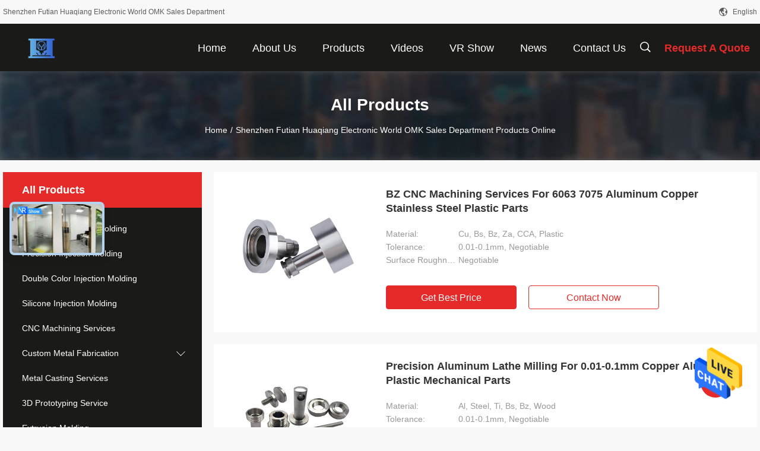

--- FILE ---
content_type: text/html
request_url: https://www.injections-molding.com/products-p11.html
body_size: 25543
content:
<!DOCTYPE html>
<html  lang=en>
<head>
	<meta charset="utf-8">
	<meta http-equiv="X-UA-Compatible" content="IE=edge">
	<meta name="viewport" content="width=device-width, initial-scale=1">
    <link rel="alternate" href="//m.injections-molding.com/products-p11.html" media="only screen and (max-width: 640px)" />
<style type="text/css">
/*<![CDATA[*/
.consent__cookie {position: fixed;top: 0;left: 0;width: 100%;height: 0%;z-index: 100000;}.consent__cookie_bg {position: fixed;top: 0;left: 0;width: 100%;height: 100%;background: #000;opacity: .6;display: none }.consent__cookie_rel {position: fixed;bottom:0;left: 0;width: 100%;background: #fff;display: -webkit-box;display: -ms-flexbox;display: flex;flex-wrap: wrap;padding: 24px 80px;-webkit-box-sizing: border-box;box-sizing: border-box;-webkit-box-pack: justify;-ms-flex-pack: justify;justify-content: space-between;-webkit-transition: all ease-in-out .3s;transition: all ease-in-out .3s }.consent__close {position: absolute;top: 20px;right: 20px;cursor: pointer }.consent__close svg {fill: #777 }.consent__close:hover svg {fill: #000 }.consent__cookie_box {flex: 1;word-break: break-word;}.consent__warm {color: #777;font-size: 16px;margin-bottom: 12px;line-height: 19px }.consent__title {color: #333;font-size: 20px;font-weight: 600;margin-bottom: 12px;line-height: 23px }.consent__itxt {color: #333;font-size: 14px;margin-bottom: 12px;display: -webkit-box;display: -ms-flexbox;display: flex;-webkit-box-align: center;-ms-flex-align: center;align-items: center }.consent__itxt i {display: -webkit-inline-box;display: -ms-inline-flexbox;display: inline-flex;width: 28px;height: 28px;border-radius: 50%;background: #e0f9e9;margin-right: 8px;-webkit-box-align: center;-ms-flex-align: center;align-items: center;-webkit-box-pack: center;-ms-flex-pack: center;justify-content: center }.consent__itxt svg {fill: #3ca860 }.consent__txt {color: #a6a6a6;font-size: 14px;margin-bottom: 8px;line-height: 17px }.consent__btns {display: -webkit-box;display: -ms-flexbox;display: flex;-webkit-box-orient: vertical;-webkit-box-direction: normal;-ms-flex-direction: column;flex-direction: column;-webkit-box-pack: center;-ms-flex-pack: center;justify-content: center;flex-shrink: 0;}.consent__btn {width: 280px;height: 40px;line-height: 40px;text-align: center;background: #3ca860;color: #fff;border-radius: 4px;margin: 8px 0;-webkit-box-sizing: border-box;box-sizing: border-box;cursor: pointer }.consent__btn:hover {background: #00823b }.consent__btn.empty {color: #3ca860;border: 1px solid #3ca860;background: #fff }.consent__btn.empty:hover {background: #3ca860;color: #fff }.open .consent__cookie_bg {display: block }.open .consent__cookie_rel {bottom: 0 }@media (max-width: 760px) {.consent__btns {width: 100%;align-items: center;}.consent__cookie_rel {padding: 20px 24px }}.consent__cookie.open {display: block;}.consent__cookie {display: none;}
/*]]>*/
</style>
<script type="text/javascript">
/*<![CDATA[*/

var colorUrl = '';
var query_string = ["Products","ListMain"];
var customtplcolor = 99704;
/*]]>*/
</script>
<title>Double Color Injection Molding factory, Buy good price Silicone Injection Molding products</title>
    <meta name="keywords" content="Double Color Injection Molding factory, Good price Silicone Injection Molding, China Double Color Injection Molding factory, Silicone Injection Molding products online" />
    <meta name="description" content="China Quality Double Color Injection Molding & Silicone Injection Molding supplier and Good price Double Color Injection Molding for sale online." />
								<link hreflang="en" href="https://www.injections-molding.com/products-p11.html" rel="alternate">
				 				<link hreflang="fr" href="https://french.injections-molding.com/products-p11.html" rel="alternate">
				 				<link hreflang="de" href="https://german.injections-molding.com/products-p11.html" rel="alternate">
				 				<link hreflang="it" href="https://italian.injections-molding.com/products-p11.html" rel="alternate">
				 				<link hreflang="ru" href="https://russian.injections-molding.com/products-p11.html" rel="alternate">
				 				<link hreflang="es" href="https://spanish.injections-molding.com/products-p11.html" rel="alternate">
				 				<link hreflang="pt" href="https://portuguese.injections-molding.com/products-p11.html" rel="alternate">
				 				<link hreflang="nl" href="https://dutch.injections-molding.com/products-p11.html" rel="alternate">
				 				<link hreflang="el" href="https://greek.injections-molding.com/products-p11.html" rel="alternate">
				 				<link hreflang="ja" href="https://japanese.injections-molding.com/products-p11.html" rel="alternate">
				 				<link hreflang="ko" href="https://korean.injections-molding.com/products-p11.html" rel="alternate">
				 				<link rel='preload'
					  href=/photo/injections-molding/sitetpl/style/common.css?ver=1679390659 as='style'><link type='text/css' rel='stylesheet'
					  href=/photo/injections-molding/sitetpl/style/common.css?ver=1679390659 media='all'><script type="application/ld+json">[{"@context":"https:\/\/schema.org","@type":"Organization","name":"Double Color Injection Molding factory, Buy good price Silicone Injection Molding products","description":"China Quality Double Color Injection Molding & Silicone Injection Molding supplier and Good price Double Color Injection Molding for sale online.","url":"https:\/\/www.injections-molding.com\/products-p11.html","logo":"\/logo.gif","address":{"@type":"PostalAddress","addressLocality":"China","addressRegion":"CN","postalCode":"999001","streetAddress":"616 Room,505 Building,Shangbu industry,Hangtian road,Futian district.Shenzhen.China"},"email":"ivy@szomk.com.cn\u00a0","image":"\/photo\/cl150991572-shenzhen_futian_huaqiang_electronic_world_omk_sales_department.jpg","telephone":"86--13723481458"},{"@context":"https:\/\/schema.org","@type":"BreadcrumbList","itemListElement":[{"@type":"ListItem","position":2,"name":"Products","item":"https:\/\/www.injections-molding.com\/products.html"},{"@type":"ListItem","position":1,"name":"Home","item":"https:\/\/www.injections-molding.com\/index.html"}]},{"itemListElement":[{"item":{"@context":"http:\/\/schema.org\/","@type":"Product","category":"Double Color Injection Molding","name":"Abs Double Color Injection Molding S316 718 Electronic Portable Charger Box Plastic","url":"\/sale-37846325-abs-double-color-injection-molding-s316-718-electronic-portable-charger-box-plastic.html","image":["\/photo\/pl150657819-abs_double_color_injection_molding_s316_718_electronic_portable_charger_box_plastic.jpg","\/photo\/pl150657817-abs_double_color_injection_molding_s316_718_electronic_portable_charger_box_plastic.jpg","\/photo\/pl150657814-abs_double_color_injection_molding_s316_718_electronic_portable_charger_box_plastic.jpg","\/photo\/pl150657820-abs_double_color_injection_molding_s316_718_electronic_portable_charger_box_plastic.jpg"],"description":"China Quality Double Color Injection Molding & Silicone Injection Molding supplier and Good price Double Color Injection Molding for sale online.","brand":{"@type":"Brand","name":"SZOMK"},"sku":"HDC018","model":"HDC018","manufacturer":{"@type":"Organization","legalName":"Shenzhen Futian Huaqiang Electronic World OMK Sales Department","address":{"@type":"PostalAddress","addressCountry":"China","addressLocality":"616 Room,505 Building,Shangbu industry,Hangtian road,Futian district.Shenzhen.China"}},"review":{"@type":"Review","reviewRating":{"@type":"Rating","ratingValue":5},"author":{"@type":"Person","name":"Ms. Ling Xiao"}},"aggregateRating":{"@type":"aggregateRating","ratingValue":4.5,"reviewCount":194,"name":"Overall Rating"},"offers":[{"@type":"AggregateOffer","offerCount":"1","highPrice":"Negotiable","lowPrice":"0.01","priceCurrency":"USD"}]},"position":1,"@type":"ListItem"},{"item":{"@context":"http:\/\/schema.org\/","@type":"Product","category":"Precision Injection Molding","name":"15-30 Days Precision Injection Casting with 1-16 Cavities","url":"\/sale-40901714-15-30-days-precision-injection-casting-with-1-16-cavities.html","image":["\/photo\/pl159426207-15_30_days_precision_injection_casting_with_1_16_cavities.jpg"],"description":"China Quality Double Color Injection Molding & Silicone Injection Molding supplier and Good price Double Color Injection Molding for sale online.","brand":{"@type":"Brand","name":"SZOMK"},"sku":"SZOMK","manufacturer":{"@type":"Organization","legalName":"Shenzhen Futian Huaqiang Electronic World OMK Sales Department","address":{"@type":"PostalAddress","addressCountry":"China","addressLocality":"616 Room,505 Building,Shangbu industry,Hangtian road,Futian district.Shenzhen.China"}},"review":{"@type":"Review","reviewRating":{"@type":"Rating","ratingValue":5},"author":{"@type":"Person","name":"Ms. Ling Xiao"}},"aggregateRating":{"@type":"aggregateRating","ratingValue":5,"reviewCount":100,"name":"Overall Rating"}},"position":2,"@type":"ListItem"},{"item":{"@context":"http:\/\/schema.org\/","@type":"Product","category":"Precision Injection Molding","name":"High Accuracy PP Injection Moulding with 1-16 Cavities","url":"\/sale-40901698-high-accuracy-pp-injection-moulding-with-1-16-cavities.html","image":["\/photo\/pl159426205-high_accuracy_pp_injection_moulding_with_1_16_cavities.jpg"],"description":"China Quality Double Color Injection Molding & Silicone Injection Molding supplier and Good price Double Color Injection Molding for sale online.","brand":{"@type":"Brand","name":"SZOMK"},"sku":"SZOMK","manufacturer":{"@type":"Organization","legalName":"Shenzhen Futian Huaqiang Electronic World OMK Sales Department","address":{"@type":"PostalAddress","addressCountry":"China","addressLocality":"616 Room,505 Building,Shangbu industry,Hangtian road,Futian district.Shenzhen.China"}},"review":{"@type":"Review","reviewRating":{"@type":"Rating","ratingValue":5},"author":{"@type":"Person","name":"Ms. Ling Xiao"}},"aggregateRating":{"@type":"aggregateRating","ratingValue":4.9000000000000003552713678800500929355621337890625,"reviewCount":155,"name":"Overall Rating"}},"position":3,"@type":"ListItem"},{"item":{"@context":"http:\/\/schema.org\/","@type":"Product","category":"Precision Injection Molding","name":"Plastic High Precision Injection Casting Molding OEM\/ODM Service","url":"\/sale-40328762-plastic-high-precision-injection-casting-molding-oem-odm-service.html","image":["\/photo\/pl157008380-plastic_high_precision_injection_casting_molding_oem_odm_service.jpg","\/photo\/pl157007380-plastic_high_precision_injection_casting_molding_oem_odm_service.jpg"],"description":"China Quality Double Color Injection Molding & Silicone Injection Molding supplier and Good price Double Color Injection Molding for sale online.","brand":{"@type":"Brand","name":"Plastic High Precision Injection Casting Molding OEM\/ODM Service"},"sku":"Plastic High Precision Injection Casting Molding OEM\/ODM Service","manufacturer":{"@type":"Organization","legalName":"Shenzhen Futian Huaqiang Electronic World OMK Sales Department","address":{"@type":"PostalAddress","addressCountry":"China","addressLocality":"616 Room,505 Building,Shangbu industry,Hangtian road,Futian district.Shenzhen.China"}},"review":{"@type":"Review","reviewRating":{"@type":"Rating","ratingValue":5},"author":{"@type":"Person","name":"Ms. Ling Xiao"}},"aggregateRating":{"@type":"aggregateRating","ratingValue":4.5999999999999996447286321199499070644378662109375,"reviewCount":151,"name":"Overall Rating"}},"position":4,"@type":"ListItem"},{"item":{"@context":"http:\/\/schema.org\/","@type":"Product","category":"Precision Injection Molding","name":"High Precision Plastic Injection Molding For Single Or Multi Cavity","url":"\/sale-40328786-high-precision-plastic-injection-molding-for-single-or-multi-cavity.html","image":["\/photo\/pl157008379-high_precision_plastic_injection_molding_for_single_or_multi_cavity.jpg","\/photo\/pl157007385-high_precision_plastic_injection_molding_for_single_or_multi_cavity.jpg"],"description":"China Quality Double Color Injection Molding & Silicone Injection Molding supplier and Good price Double Color Injection Molding for sale online.","brand":{"@type":"Brand","name":"High Precision Plastic Injection Molding For Single Or Multi Cavity"},"sku":"High Precision Plastic Injection Molding For Single Or Multi Cavity","manufacturer":{"@type":"Organization","legalName":"Shenzhen Futian Huaqiang Electronic World OMK Sales Department","address":{"@type":"PostalAddress","addressCountry":"China","addressLocality":"616 Room,505 Building,Shangbu industry,Hangtian road,Futian district.Shenzhen.China"}},"review":{"@type":"Review","reviewRating":{"@type":"Rating","ratingValue":5},"author":{"@type":"Person","name":"Ms. Ling Xiao"}},"aggregateRating":{"@type":"aggregateRating","ratingValue":4.5999999999999996447286321199499070644378662109375,"reviewCount":152,"name":"Overall Rating"}},"position":5,"@type":"ListItem"},{"item":{"@context":"http:\/\/schema.org\/","@type":"Product","category":"Precision Injection Molding","name":"Customized High Precision Injection Moulding Plastic For Automotive","url":"\/sale-40328779-customized-high-precision-injection-moulding-plastic-for-automotive.html","image":["\/photo\/pl157008377-customized_high_precision_injection_moulding_plastic_for_automotive.jpg","\/photo\/pl157008379-customized_high_precision_injection_moulding_plastic_for_automotive.jpg","\/photo\/pl157008380-customized_high_precision_injection_moulding_plastic_for_automotive.jpg","\/photo\/pl157008378-customized_high_precision_injection_moulding_plastic_for_automotive.jpg"],"description":"China Quality Double Color Injection Molding & Silicone Injection Molding supplier and Good price Double Color Injection Molding for sale online.","brand":{"@type":"Brand","name":"SZOMK"},"sku":"Cutom Mold","model":"Cutom Mold","manufacturer":{"@type":"Organization","legalName":"Shenzhen Futian Huaqiang Electronic World OMK Sales Department","address":{"@type":"PostalAddress","addressCountry":"China","addressLocality":"616 Room,505 Building,Shangbu industry,Hangtian road,Futian district.Shenzhen.China"}},"review":{"@type":"Review","reviewRating":{"@type":"Rating","ratingValue":5},"author":{"@type":"Person","name":"Ms. Ling Xiao"}},"aggregateRating":{"@type":"aggregateRating","ratingValue":4.5,"reviewCount":182,"name":"Overall Rating"},"offers":[{"@type":"AggregateOffer","offerCount":"1","highPrice":"Negotiable","lowPrice":"0.01","priceCurrency":"USD"}]},"position":6,"@type":"ListItem"},{"item":{"@context":"http:\/\/schema.org\/","@type":"Product","category":"Double Color Injection Molding","name":"Hot Runner Double Color HASCO Injection Molding With Mold Life 000-1","url":"\/sale-40328788-hot-runner-double-color-hasco-injection-molding-with-mold-life-000-1.html","image":["\/photo\/pl157008435-hot_runner_double_color_hasco_injection_molding_with_mold_life_000_1.jpg","\/photo\/pl157008432-hot_runner_double_color_hasco_injection_molding_with_mold_life_000_1.jpg","\/photo\/pl157008433-hot_runner_double_color_hasco_injection_molding_with_mold_life_000_1.jpg","\/photo\/pl157008434-hot_runner_double_color_hasco_injection_molding_with_mold_life_000_1.jpg"],"description":"China Quality Double Color Injection Molding & Silicone Injection Molding supplier and Good price Double Color Injection Molding for sale online.","brand":{"@type":"Brand","name":"SZOMK"},"sku":"Cutom Mold","model":"Cutom Mold","manufacturer":{"@type":"Organization","legalName":"Shenzhen Futian Huaqiang Electronic World OMK Sales Department","address":{"@type":"PostalAddress","addressCountry":"China","addressLocality":"616 Room,505 Building,Shangbu industry,Hangtian road,Futian district.Shenzhen.China"}},"review":{"@type":"Review","reviewRating":{"@type":"Rating","ratingValue":5},"author":{"@type":"Person","name":"Ms. Ling Xiao"}},"aggregateRating":{"@type":"aggregateRating","ratingValue":5,"reviewCount":127,"name":"Overall Rating"},"offers":[{"@type":"AggregateOffer","offerCount":"1","highPrice":"Negotiable","lowPrice":"0.01","priceCurrency":"USD"}]},"position":7,"@type":"ListItem"},{"item":{"@context":"http:\/\/schema.org\/","@type":"Product","category":"Double Color Injection Molding","name":"Texture Double Color Injection Molding With Cold Runner Etc. Mold","url":"\/sale-40328784-texture-double-color-injection-molding-with-cold-runner-etc-mold.html","image":["\/photo\/pl157008452-texture_double_color_injection_molding_with_cold_runner_etc_mold.jpg","\/photo\/pl157008454-texture_double_color_injection_molding_with_cold_runner_etc_mold.jpg","\/photo\/pl157008453-texture_double_color_injection_molding_with_cold_runner_etc_mold.jpg"],"description":"China Quality Double Color Injection Molding & Silicone Injection Molding supplier and Good price Double Color Injection Molding for sale online.","brand":{"@type":"Brand","name":"SZOMK"},"sku":"Cutom Mold","model":"Cutom Mold","manufacturer":{"@type":"Organization","legalName":"Shenzhen Futian Huaqiang Electronic World OMK Sales Department","address":{"@type":"PostalAddress","addressCountry":"China","addressLocality":"616 Room,505 Building,Shangbu industry,Hangtian road,Futian district.Shenzhen.China"}},"review":{"@type":"Review","reviewRating":{"@type":"Rating","ratingValue":5},"author":{"@type":"Person","name":"Ms. Ling Xiao"}},"aggregateRating":{"@type":"aggregateRating","ratingValue":4.70000000000000017763568394002504646778106689453125,"reviewCount":102,"name":"Overall Rating"},"offers":[{"@type":"AggregateOffer","offerCount":"1","highPrice":"Negotiable","lowPrice":"0.01","priceCurrency":"USD"}]},"position":8,"@type":"ListItem"},{"item":{"@context":"http:\/\/schema.org\/","@type":"Product","category":"Double Color Injection Molding","name":"POM Double Color Molding Polishing Single \/ Multi Cavity","url":"\/sale-40328780-pom-double-color-molding-polishing-single-multi-cavity.html","image":["\/photo\/pl157008520-pom_double_color_molding_polishing_single_multi_cavity.jpg","\/photo\/pl157008524-pom_double_color_molding_polishing_single_multi_cavity.jpg","\/photo\/pl157008521-pom_double_color_molding_polishing_single_multi_cavity.jpg","\/photo\/pl157008523-pom_double_color_molding_polishing_single_multi_cavity.jpg"],"description":"China Quality Double Color Injection Molding & Silicone Injection Molding supplier and Good price Double Color Injection Molding for sale online.","brand":{"@type":"Brand","name":"SZOMK"},"sku":"Cutom Mold","model":"Cutom Mold","manufacturer":{"@type":"Organization","legalName":"Shenzhen Futian Huaqiang Electronic World OMK Sales Department","address":{"@type":"PostalAddress","addressCountry":"China","addressLocality":"616 Room,505 Building,Shangbu industry,Hangtian road,Futian district.Shenzhen.China"}},"review":{"@type":"Review","reviewRating":{"@type":"Rating","ratingValue":5},"author":{"@type":"Person","name":"Ms. Ling Xiao"}},"aggregateRating":{"@type":"aggregateRating","ratingValue":4.70000000000000017763568394002504646778106689453125,"reviewCount":193,"name":"Overall Rating"},"offers":[{"@type":"AggregateOffer","offerCount":"1","highPrice":"Negotiable","lowPrice":"0.01","priceCurrency":"USD"}]},"position":9,"@type":"ListItem"},{"item":{"@context":"http:\/\/schema.org\/","@type":"Product","category":"Connector Injection Molding","name":"Customized Plastic Connector Molding Technique For Design And Shape","url":"\/sale-40328776-customized-plastic-connector-molding-technique-for-design-and-shape.html","image":["\/photo\/pl157008548-customized_plastic_connector_molding_technique_for_design_and_shape.jpg","\/photo\/pl157008549-customized_plastic_connector_molding_technique_for_design_and_shape.jpg","\/photo\/pl157008551-customized_plastic_connector_molding_technique_for_design_and_shape.jpg","\/photo\/pl157008550-customized_plastic_connector_molding_technique_for_design_and_shape.jpg"],"description":"China Quality Double Color Injection Molding & Silicone Injection Molding supplier and Good price Double Color Injection Molding for sale online.","brand":{"@type":"Brand","name":"SZOMK"},"sku":"Cutom Mold","model":"Cutom Mold","manufacturer":{"@type":"Organization","legalName":"Shenzhen Futian Huaqiang Electronic World OMK Sales Department","address":{"@type":"PostalAddress","addressCountry":"China","addressLocality":"616 Room,505 Building,Shangbu industry,Hangtian road,Futian district.Shenzhen.China"}},"review":{"@type":"Review","reviewRating":{"@type":"Rating","ratingValue":5},"author":{"@type":"Person","name":"Ms. Ling Xiao"}},"aggregateRating":{"@type":"aggregateRating","ratingValue":4.79999999999999982236431605997495353221893310546875,"reviewCount":158,"name":"Overall Rating"},"offers":[{"@type":"AggregateOffer","offerCount":"1","highPrice":"Negotiable","lowPrice":"0.01","priceCurrency":"USD"}]},"position":10,"@type":"ListItem"}]},{"@context":"http:\/\/schema.org\/","@type":"ItemList","itemListElement":[{"position":1}]}]</script></head>
<body>
<img src="/logo.gif" style="display:none"/>
    <div id="floatAd" style="z-index: 110000;position:absolute;right:30px;bottom:60px;height:79px;display: block;">
                                <a href="/webim/webim_tab.html" rel="nofollow" onclick= 'setwebimCookie(0,0,0);' target="_blank">
            <img style="width: 80px;cursor: pointer;" alt='Send Message' src="/images/floatimage_chat.gif"/>
        </a>
                                </div>
<a style="display: none!important;" title="Shenzhen Futian Huaqiang Electronic World OMK Sales Department" class="float-inquiry" href="/contactnow.html" onclick='setinquiryCookie("{\"showproduct\":0,\"pid\":0,\"name\":\"\",\"source_url\":\"\",\"picurl\":\"\",\"propertyDetail\":[],\"username\":\"Ms. Ling Xiao\",\"viewTime\":\"Last Login : 7 hours 11 minutes ago\",\"subject\":\"Please send me your price list\",\"countrycode\":\"GB\"}");'></a>
<script>
    function getCookie(name) {
        var arr = document.cookie.match(new RegExp("(^| )" + name + "=([^;]*)(;|$)"));
        if (arr != null) {
            return unescape(arr[2]);
        }
        return null;
    }
    var is_new_mjy = '0';
    if (is_new_mjy==1 && isMobileDevice() && getCookie('webim_login_name') && getCookie('webim_buyer_id') && getCookie('webim_288055_seller_id')) {
        document.getElementById("floatAd").style.display = "none";
    }
    // 检测是否是移动端访问
    function isMobileDevice() {
        return /Android|webOS|iPhone|iPad|iPod|BlackBerry|IEMobile|Opera Mini/i.test(navigator.userAgent);
    }

</script>
<script>
var originProductInfo = '';
var originProductInfo = {"showproduct":1,"pid":"37786766","name":"TPE PEI Plastic Toy Injection Molding P20 Precision Moulding And Moulds","source_url":"\/sale-37786766-tpe-pei-plastic-toy-injection-molding-p20-precision-moulding-and-moulds.html","picurl":"\/photo\/pd151135122-tpe_pei_plastic_toy_injection_molding_p20_precision_moulding_and_moulds.jpg","propertyDetail":[["Mold Material","P20,H13,2738,718,S136,NAK55,NAK80,PAK90,M461,SKD6"],["Tolerance","0.01-0.1mm"],["Number of Mold Parting Surfaces","Multiple parting surfaces"],["Cavity Number","Multi cavity mold"]],"company_name":null,"picurl_c":"\/photo\/pc151135122-tpe_pei_plastic_toy_injection_molding_p20_precision_moulding_and_moulds.jpg","price":"Negotiable","username":"sales","viewTime":"Last Login : 8 hours 11 minutes ago","subject":"Please send me more information on your TPE PEI Plastic Toy Injection Molding P20 Precision Moulding And Moulds","countrycode":"GB"};
var save_url = "/contactsave.html";
var update_url = "/updateinquiry.html";
var productInfo = {};
var defaulProductInfo = {};
var myDate = new Date();
var curDate = myDate.getFullYear()+'-'+(parseInt(myDate.getMonth())+1)+'-'+myDate.getDate();
var message = '';
var default_pop = 1;
var leaveMessageDialog = document.getElementsByClassName('leave-message-dialog')[0]; // 获取弹层
var _$$ = function (dom) {
    return document.querySelectorAll(dom);
};
resInfo = originProductInfo;
defaulProductInfo.pid = resInfo['pid'];
defaulProductInfo.productName = resInfo['name'];
defaulProductInfo.productInfo = resInfo['propertyDetail'];
defaulProductInfo.productImg = resInfo['picurl_c'];
defaulProductInfo.subject = resInfo['subject'];
defaulProductInfo.productImgAlt = resInfo['name'];
var inquirypopup_tmp = 1;
var message = 'Dear,'+'\r\n'+"I am interested in"+' '+trim(resInfo['name'])+", could you send me more details such as type, size, MOQ, material, etc."+'\r\n'+"Thanks!"+'\r\n'+"Waiting for your reply.";
var message_1 = 'Dear,'+'\r\n'+"I am interested in"+' '+trim(resInfo['name'])+", could you send me more details such as type, size, MOQ, material, etc."+'\r\n'+"Thanks!"+'\r\n'+"Waiting for your reply.";
var message_2 = 'Hello,'+'\r\n'+"I am looking for"+' '+trim(resInfo['name'])+", please send me the price, specification and picture."+'\r\n'+"Your swift response will be highly appreciated."+'\r\n'+"Feel free to contact me for more information."+'\r\n'+"Thanks a lot.";
var message_3 = 'Hello,'+'\r\n'+trim(resInfo['name'])+' '+"meets my expectations."+'\r\n'+"Please give me the best price and some other product information."+'\r\n'+"Feel free to contact me via my mail."+'\r\n'+"Thanks a lot.";

var message_4 = 'Dear,'+'\r\n'+"What is the FOB price on your"+' '+trim(resInfo['name'])+'?'+'\r\n'+"Which is the nearest port name?"+'\r\n'+"Please reply me as soon as possible, it would be better to share further information."+'\r\n'+"Regards!";
var message_5 = 'Hi there,'+'\r\n'+"I am very interested in your"+' '+trim(resInfo['name'])+'.'+'\r\n'+"Please send me your product details."+'\r\n'+"Looking forward to your quick reply."+'\r\n'+"Feel free to contact me by mail."+'\r\n'+"Regards!";

var message_6 = 'Dear,'+'\r\n'+"Please provide us with information about your"+' '+trim(resInfo['name'])+", such as type, size, material, and of course the best price."+'\r\n'+"Looking forward to your quick reply."+'\r\n'+"Thank you!";
var message_7 = 'Dear,'+'\r\n'+"Can you supply"+' '+trim(resInfo['name'])+" for us?"+'\r\n'+"First we want a price list and some product details."+'\r\n'+"I hope to get reply asap and look forward to cooperation."+'\r\n'+"Thank you very much.";
var message_8 = 'hi,'+'\r\n'+"I am looking for"+' '+trim(resInfo['name'])+", please give me some more detailed product information."+'\r\n'+"I look forward to your reply."+'\r\n'+"Thank you!";
var message_9 = 'Hello,'+'\r\n'+"Your"+' '+trim(resInfo['name'])+" meets my requirements very well."+'\r\n'+"Please send me the price, specification, and similar model will be OK."+'\r\n'+"Feel free to chat with me."+'\r\n'+"Thanks!";
var message_10 = 'Dear,'+'\r\n'+"I want to know more about the details and quotation of"+' '+trim(resInfo['name'])+'.'+'\r\n'+"Feel free to contact me."+'\r\n'+"Regards!";

var r = getRandom(1,10);

defaulProductInfo.message = eval("message_"+r);

var mytAjax = {

    post: function(url, data, fn) {
        var xhr = new XMLHttpRequest();
        xhr.open("POST", url, true);
        xhr.setRequestHeader("Content-Type", "application/x-www-form-urlencoded;charset=UTF-8");
        xhr.setRequestHeader("X-Requested-With", "XMLHttpRequest");
        xhr.setRequestHeader('Content-Type','text/plain;charset=UTF-8');
        xhr.onreadystatechange = function() {
            if(xhr.readyState == 4 && (xhr.status == 200 || xhr.status == 304)) {
                fn.call(this, xhr.responseText);
            }
        };
        xhr.send(data);
    },

    postform: function(url, data, fn) {
        var xhr = new XMLHttpRequest();
        xhr.open("POST", url, true);
        xhr.setRequestHeader("X-Requested-With", "XMLHttpRequest");
        xhr.onreadystatechange = function() {
            if(xhr.readyState == 4 && (xhr.status == 200 || xhr.status == 304)) {
                fn.call(this, xhr.responseText);
            }
        };
        xhr.send(data);
    }
};
window.onload = function(){
    leaveMessageDialog = document.getElementsByClassName('leave-message-dialog')[0];
    if (window.localStorage.recordDialogStatus=='undefined' || (window.localStorage.recordDialogStatus!='undefined' && window.localStorage.recordDialogStatus != curDate)) {
        setTimeout(function(){
            if(parseInt(inquirypopup_tmp%10) == 1){
                creatDialog(defaulProductInfo, 1);
            }
        }, 6000);
    }
};
function trim(str)
{
    str = str.replace(/(^\s*)/g,"");
    return str.replace(/(\s*$)/g,"");
};
function getRandom(m,n){
    var num = Math.floor(Math.random()*(m - n) + n);
    return num;
};
function strBtn(param) {

    var starattextarea = document.getElementById("textareamessage").value.length;
    var email = document.getElementById("startEmail").value;

    var default_tip = document.querySelectorAll(".watermark_container").length;
    if (20 < starattextarea && starattextarea < 3000) {
        if(default_tip>0){
            document.getElementById("textareamessage1").parentNode.parentNode.nextElementSibling.style.display = "none";
        }else{
            document.getElementById("textareamessage1").parentNode.nextElementSibling.style.display = "none";
        }

    } else {
        if(default_tip>0){
            document.getElementById("textareamessage1").parentNode.parentNode.nextElementSibling.style.display = "block";
        }else{
            document.getElementById("textareamessage1").parentNode.nextElementSibling.style.display = "block";
        }

        return;
    }

    var re = /^([a-zA-Z0-9_-])+@([a-zA-Z0-9_-])+\.([a-zA-Z0-9_-])+/i;/*邮箱不区分大小写*/
    if (!re.test(email)) {
        document.getElementById("startEmail").nextElementSibling.style.display = "block";
        return;
    } else {
        document.getElementById("startEmail").nextElementSibling.style.display = "none";
    }

    var subject = document.getElementById("pop_subject").value;
    var pid = document.getElementById("pop_pid").value;
    var message = document.getElementById("textareamessage").value;
    var sender_email = document.getElementById("startEmail").value;
    var tel = '';
    if (document.getElementById("tel0") != undefined && document.getElementById("tel0") != '')
        tel = document.getElementById("tel0").value;
    var form_serialize = '&tel='+tel;

    form_serialize = form_serialize.replace(/\+/g, "%2B");
    mytAjax.post(save_url,"pid="+pid+"&subject="+subject+"&email="+sender_email+"&message="+(message)+form_serialize,function(res){
        var mes = JSON.parse(res);
        if(mes.status == 200){
            var iid = mes.iid;
            document.getElementById("pop_iid").value = iid;
            document.getElementById("pop_uuid").value = mes.uuid;

            if(typeof gtag_report_conversion === "function"){
                gtag_report_conversion();//执行统计js代码
            }
            if(typeof fbq === "function"){
                fbq('track','Purchase');//执行统计js代码
            }
        }
    });
    for (var index = 0; index < document.querySelectorAll(".dialog-content-pql").length; index++) {
        document.querySelectorAll(".dialog-content-pql")[index].style.display = "none";
    };
    $('#idphonepql').val(tel);
    document.getElementById("dialog-content-pql-id").style.display = "block";
    ;
};
function twoBtnOk(param) {

    var selectgender = document.getElementById("Mr").innerHTML;
    var iid = document.getElementById("pop_iid").value;
    var sendername = document.getElementById("idnamepql").value;
    var senderphone = document.getElementById("idphonepql").value;
    var sendercname = document.getElementById("idcompanypql").value;
    var uuid = document.getElementById("pop_uuid").value;
    var gender = 2;
    if(selectgender == 'Mr.') gender = 0;
    if(selectgender == 'Mrs.') gender = 1;
    var pid = document.getElementById("pop_pid").value;
    var form_serialize = '';

        form_serialize = form_serialize.replace(/\+/g, "%2B");

    mytAjax.post(update_url,"iid="+iid+"&gender="+gender+"&uuid="+uuid+"&name="+(sendername)+"&tel="+(senderphone)+"&company="+(sendercname)+form_serialize,function(res){});

    for (var index = 0; index < document.querySelectorAll(".dialog-content-pql").length; index++) {
        document.querySelectorAll(".dialog-content-pql")[index].style.display = "none";
    };
    document.getElementById("dialog-content-pql-ok").style.display = "block";

};
function toCheckMust(name) {
    $('#'+name+'error').hide();
}
function handClidk(param) {
    var starattextarea = document.getElementById("textareamessage1").value.length;
    var email = document.getElementById("startEmail1").value;
    var default_tip = document.querySelectorAll(".watermark_container").length;
    if (20 < starattextarea && starattextarea < 3000) {
        if(default_tip>0){
            document.getElementById("textareamessage1").parentNode.parentNode.nextElementSibling.style.display = "none";
        }else{
            document.getElementById("textareamessage1").parentNode.nextElementSibling.style.display = "none";
        }

    } else {
        if(default_tip>0){
            document.getElementById("textareamessage1").parentNode.parentNode.nextElementSibling.style.display = "block";
        }else{
            document.getElementById("textareamessage1").parentNode.nextElementSibling.style.display = "block";
        }

        return;
    }

    var re = /^([a-zA-Z0-9_-])+@([a-zA-Z0-9_-])+\.([a-zA-Z0-9_-])+/i;
    if (!re.test(email)) {
        document.getElementById("startEmail1").nextElementSibling.style.display = "block";
        return;
    } else {
        document.getElementById("startEmail1").nextElementSibling.style.display = "none";
    }

    var subject = document.getElementById("pop_subject").value;
    var pid = document.getElementById("pop_pid").value;
    var message = document.getElementById("textareamessage1").value;
    var sender_email = document.getElementById("startEmail1").value;
    var form_serialize = tel = '';
    if (document.getElementById("tel1") != undefined && document.getElementById("tel1") != '')
        tel = document.getElementById("tel1").value;
        mytAjax.post(save_url,"email="+sender_email+"&tel="+tel+"&pid="+pid+"&message="+message+"&subject="+subject+form_serialize,function(res){

        var mes = JSON.parse(res);
        if(mes.status == 200){
            var iid = mes.iid;
            document.getElementById("pop_iid").value = iid;
            document.getElementById("pop_uuid").value = mes.uuid;
            if(typeof gtag_report_conversion === "function"){
                gtag_report_conversion();//执行统计js代码
            }
        }

    });
    for (var index = 0; index < document.querySelectorAll(".dialog-content-pql").length; index++) {
        document.querySelectorAll(".dialog-content-pql")[index].style.display = "none";
    };
    $('#idphonepql').val(tel);
    document.getElementById("dialog-content-pql-id").style.display = "block";

};
window.addEventListener('load', function () {
    $('.checkbox-wrap label').each(function(){
        if($(this).find('input').prop('checked')){
            $(this).addClass('on')
        }else {
            $(this).removeClass('on')
        }
    })
    $(document).on('click', '.checkbox-wrap label' , function(ev){
        if (ev.target.tagName.toUpperCase() != 'INPUT') {
            $(this).toggleClass('on')
        }
    })
})
function handDialog(pdata) {
    data = JSON.parse(pdata);
    productInfo.productName = data.productName;
    productInfo.productInfo = data.productInfo;
    productInfo.productImg = data.productImg;
    productInfo.subject = data.subject;

    var message = 'Dear,'+'\r\n'+"I am interested in"+' '+trim(data.productName)+", could you send me more details such as type, size, quantity, material, etc."+'\r\n'+"Thanks!"+'\r\n'+"Waiting for your reply.";

    var message = 'Dear,'+'\r\n'+"I am interested in"+' '+trim(data.productName)+", could you send me more details such as type, size, MOQ, material, etc."+'\r\n'+"Thanks!"+'\r\n'+"Waiting for your reply.";
    var message_1 = 'Dear,'+'\r\n'+"I am interested in"+' '+trim(data.productName)+", could you send me more details such as type, size, MOQ, material, etc."+'\r\n'+"Thanks!"+'\r\n'+"Waiting for your reply.";
    var message_2 = 'Hello,'+'\r\n'+"I am looking for"+' '+trim(data.productName)+", please send me the price, specification and picture."+'\r\n'+"Your swift response will be highly appreciated."+'\r\n'+"Feel free to contact me for more information."+'\r\n'+"Thanks a lot.";
    var message_3 = 'Hello,'+'\r\n'+trim(data.productName)+' '+"meets my expectations."+'\r\n'+"Please give me the best price and some other product information."+'\r\n'+"Feel free to contact me via my mail."+'\r\n'+"Thanks a lot.";

    var message_4 = 'Dear,'+'\r\n'+"What is the FOB price on your"+' '+trim(data.productName)+'?'+'\r\n'+"Which is the nearest port name?"+'\r\n'+"Please reply me as soon as possible, it would be better to share further information."+'\r\n'+"Regards!";
    var message_5 = 'Hi there,'+'\r\n'+"I am very interested in your"+' '+trim(data.productName)+'.'+'\r\n'+"Please send me your product details."+'\r\n'+"Looking forward to your quick reply."+'\r\n'+"Feel free to contact me by mail."+'\r\n'+"Regards!";

    var message_6 = 'Dear,'+'\r\n'+"Please provide us with information about your"+' '+trim(data.productName)+", such as type, size, material, and of course the best price."+'\r\n'+"Looking forward to your quick reply."+'\r\n'+"Thank you!";
    var message_7 = 'Dear,'+'\r\n'+"Can you supply"+' '+trim(data.productName)+" for us?"+'\r\n'+"First we want a price list and some product details."+'\r\n'+"I hope to get reply asap and look forward to cooperation."+'\r\n'+"Thank you very much.";
    var message_8 = 'hi,'+'\r\n'+"I am looking for"+' '+trim(data.productName)+", please give me some more detailed product information."+'\r\n'+"I look forward to your reply."+'\r\n'+"Thank you!";
    var message_9 = 'Hello,'+'\r\n'+"Your"+' '+trim(data.productName)+" meets my requirements very well."+'\r\n'+"Please send me the price, specification, and similar model will be OK."+'\r\n'+"Feel free to chat with me."+'\r\n'+"Thanks!";
    var message_10 = 'Dear,'+'\r\n'+"I want to know more about the details and quotation of"+' '+trim(data.productName)+'.'+'\r\n'+"Feel free to contact me."+'\r\n'+"Regards!";

    var r = getRandom(1,10);

    productInfo.message = eval("message_"+r);
    if(parseInt(inquirypopup_tmp/10) == 1){
        productInfo.message = "";
    }
    productInfo.pid = data.pid;
    creatDialog(productInfo, 2);
};

function closepql(param) {

    leaveMessageDialog.style.display = 'none';
};

function closepql2(param) {

    for (var index = 0; index < document.querySelectorAll(".dialog-content-pql").length; index++) {
        document.querySelectorAll(".dialog-content-pql")[index].style.display = "none";
    };
    document.getElementById("dialog-content-pql-ok").style.display = "block";
};

function initProduct(productInfo,type){

    productInfo.productName = unescape(productInfo.productName);
    productInfo.message = unescape(productInfo.message);

    leaveMessageDialog = document.getElementsByClassName('leave-message-dialog')[0];
    leaveMessageDialog.style.display = "block";
    if(type == 3){
        var popinquiryemail = document.getElementById("popinquiryemail").value;
        _$$("#startEmail1")[0].value = popinquiryemail;
    }else{
        _$$("#startEmail1")[0].value = "";
    }
    _$$("#startEmail")[0].value = "";
    _$$("#idnamepql")[0].value = "";
    _$$("#idphonepql")[0].value = "";
    _$$("#idcompanypql")[0].value = "";

    _$$("#pop_pid")[0].value = productInfo.pid;
    _$$("#pop_subject")[0].value = productInfo.subject;
    
    if(parseInt(inquirypopup_tmp/10) == 1){
        productInfo.message = "";
    }

    _$$("#textareamessage1")[0].value = productInfo.message;
    _$$("#textareamessage")[0].value = productInfo.message;

    _$$("#dialog-content-pql-id .titlep")[0].innerHTML = productInfo.productName;
    _$$("#dialog-content-pql-id img")[0].setAttribute("src", productInfo.productImg);
    _$$("#dialog-content-pql-id img")[0].setAttribute("alt", productInfo.productImgAlt);

    _$$("#dialog-content-pql-id-hand img")[0].setAttribute("src", productInfo.productImg);
    _$$("#dialog-content-pql-id-hand img")[0].setAttribute("alt", productInfo.productImgAlt);
    _$$("#dialog-content-pql-id-hand .titlep")[0].innerHTML = productInfo.productName;

    if (productInfo.productInfo.length > 0) {
        var ul2, ul;
        ul = document.createElement("ul");
        for (var index = 0; index < productInfo.productInfo.length; index++) {
            var el = productInfo.productInfo[index];
            var li = document.createElement("li");
            var span1 = document.createElement("span");
            span1.innerHTML = el[0] + ":";
            var span2 = document.createElement("span");
            span2.innerHTML = el[1];
            li.appendChild(span1);
            li.appendChild(span2);
            ul.appendChild(li);

        }
        ul2 = ul.cloneNode(true);
        if (type === 1) {
            _$$("#dialog-content-pql-id .left")[0].replaceChild(ul, _$$("#dialog-content-pql-id .left ul")[0]);
        } else {
            _$$("#dialog-content-pql-id-hand .left")[0].replaceChild(ul2, _$$("#dialog-content-pql-id-hand .left ul")[0]);
            _$$("#dialog-content-pql-id .left")[0].replaceChild(ul, _$$("#dialog-content-pql-id .left ul")[0]);
        }
    };
    for (var index = 0; index < _$$("#dialog-content-pql-id .right ul li").length; index++) {
        _$$("#dialog-content-pql-id .right ul li")[index].addEventListener("click", function (params) {
            _$$("#dialog-content-pql-id .right #Mr")[0].innerHTML = this.innerHTML
        }, false)

    };

};
function closeInquiryCreateDialog() {
    document.getElementById("xuanpan_dialog_box_pql").style.display = "none";
};
function showInquiryCreateDialog() {
    document.getElementById("xuanpan_dialog_box_pql").style.display = "block";
};
function submitPopInquiry(){
    var message = document.getElementById("inquiry_message").value;
    var email = document.getElementById("inquiry_email").value;
    var subject = defaulProductInfo.subject;
    var pid = defaulProductInfo.pid;
    if (email === undefined) {
        showInquiryCreateDialog();
        document.getElementById("inquiry_email").style.border = "1px solid red";
        return false;
    };
    if (message === undefined) {
        showInquiryCreateDialog();
        document.getElementById("inquiry_message").style.border = "1px solid red";
        return false;
    };
    if (email.search(/^\w+((-\w+)|(\.\w+))*\@[A-Za-z0-9]+((\.|-)[A-Za-z0-9]+)*\.[A-Za-z0-9]+$/) == -1) {
        document.getElementById("inquiry_email").style.border= "1px solid red";
        showInquiryCreateDialog();
        return false;
    } else {
        document.getElementById("inquiry_email").style.border= "";
    };
    if (message.length < 20 || message.length >3000) {
        showInquiryCreateDialog();
        document.getElementById("inquiry_message").style.border = "1px solid red";
        return false;
    } else {
        document.getElementById("inquiry_message").style.border = "";
    };
    var tel = '';
    if (document.getElementById("tel") != undefined && document.getElementById("tel") != '')
        tel = document.getElementById("tel").value;

    mytAjax.post(save_url,"pid="+pid+"&subject="+subject+"&email="+email+"&message="+(message)+'&tel='+tel,function(res){
        var mes = JSON.parse(res);
        if(mes.status == 200){
            var iid = mes.iid;
            document.getElementById("pop_iid").value = iid;
            document.getElementById("pop_uuid").value = mes.uuid;

        }
    });
    initProduct(defaulProductInfo);
    for (var index = 0; index < document.querySelectorAll(".dialog-content-pql").length; index++) {
        document.querySelectorAll(".dialog-content-pql")[index].style.display = "none";
    };
    $('#idphonepql').val(tel);
    document.getElementById("dialog-content-pql-id").style.display = "block";

};

//带附件上传
function submitPopInquiryfile(email_id,message_id,check_sort,name_id,phone_id,company_id,attachments){

    if(typeof(check_sort) == 'undefined'){
        check_sort = 0;
    }
    var message = document.getElementById(message_id).value;
    var email = document.getElementById(email_id).value;
    var attachments = document.getElementById(attachments).value;
    if(typeof(name_id) !== 'undefined' && name_id != ""){
        var name  = document.getElementById(name_id).value;
    }
    if(typeof(phone_id) !== 'undefined' && phone_id != ""){
        var phone = document.getElementById(phone_id).value;
    }
    if(typeof(company_id) !== 'undefined' && company_id != ""){
        var company = document.getElementById(company_id).value;
    }
    var subject = defaulProductInfo.subject;
    var pid = defaulProductInfo.pid;

    if(check_sort == 0){
        if (email === undefined) {
            showInquiryCreateDialog();
            document.getElementById(email_id).style.border = "1px solid red";
            return false;
        };
        if (message === undefined) {
            showInquiryCreateDialog();
            document.getElementById(message_id).style.border = "1px solid red";
            return false;
        };

        if (email.search(/^\w+((-\w+)|(\.\w+))*\@[A-Za-z0-9]+((\.|-)[A-Za-z0-9]+)*\.[A-Za-z0-9]+$/) == -1) {
            document.getElementById(email_id).style.border= "1px solid red";
            showInquiryCreateDialog();
            return false;
        } else {
            document.getElementById(email_id).style.border= "";
        };
        if (message.length < 20 || message.length >3000) {
            showInquiryCreateDialog();
            document.getElementById(message_id).style.border = "1px solid red";
            return false;
        } else {
            document.getElementById(message_id).style.border = "";
        };
    }else{

        if (message === undefined) {
            showInquiryCreateDialog();
            document.getElementById(message_id).style.border = "1px solid red";
            return false;
        };

        if (email === undefined) {
            showInquiryCreateDialog();
            document.getElementById(email_id).style.border = "1px solid red";
            return false;
        };

        if (message.length < 20 || message.length >3000) {
            showInquiryCreateDialog();
            document.getElementById(message_id).style.border = "1px solid red";
            return false;
        } else {
            document.getElementById(message_id).style.border = "";
        };

        if (email.search(/^\w+((-\w+)|(\.\w+))*\@[A-Za-z0-9]+((\.|-)[A-Za-z0-9]+)*\.[A-Za-z0-9]+$/) == -1) {
            document.getElementById(email_id).style.border= "1px solid red";
            showInquiryCreateDialog();
            return false;
        } else {
            document.getElementById(email_id).style.border= "";
        };

    };

    mytAjax.post(save_url,"pid="+pid+"&subject="+subject+"&email="+email+"&message="+message+"&company="+company+"&attachments="+attachments,function(res){
        var mes = JSON.parse(res);
        if(mes.status == 200){
            var iid = mes.iid;
            document.getElementById("pop_iid").value = iid;
            document.getElementById("pop_uuid").value = mes.uuid;

            if(typeof gtag_report_conversion === "function"){
                gtag_report_conversion();//执行统计js代码
            }
            if(typeof fbq === "function"){
                fbq('track','Purchase');//执行统计js代码
            }
        }
    });
    initProduct(defaulProductInfo);

    if(name !== undefined && name != ""){
        _$$("#idnamepql")[0].value = name;
    }

    if(phone !== undefined && phone != ""){
        _$$("#idphonepql")[0].value = phone;
    }

    if(company !== undefined && company != ""){
        _$$("#idcompanypql")[0].value = company;
    }

    for (var index = 0; index < document.querySelectorAll(".dialog-content-pql").length; index++) {
        document.querySelectorAll(".dialog-content-pql")[index].style.display = "none";
    };
    document.getElementById("dialog-content-pql-id").style.display = "block";

};
function submitPopInquiryByParam(email_id,message_id,check_sort,name_id,phone_id,company_id){

    if(typeof(check_sort) == 'undefined'){
        check_sort = 0;
    }

    var senderphone = '';
    var message = document.getElementById(message_id).value;
    var email = document.getElementById(email_id).value;
    if(typeof(name_id) !== 'undefined' && name_id != ""){
        var name  = document.getElementById(name_id).value;
    }
    if(typeof(phone_id) !== 'undefined' && phone_id != ""){
        var phone = document.getElementById(phone_id).value;
        senderphone = phone;
    }
    if(typeof(company_id) !== 'undefined' && company_id != ""){
        var company = document.getElementById(company_id).value;
    }
    var subject = defaulProductInfo.subject;
    var pid = defaulProductInfo.pid;

    if(check_sort == 0){
        if (email === undefined) {
            showInquiryCreateDialog();
            document.getElementById(email_id).style.border = "1px solid red";
            return false;
        };
        if (message === undefined) {
            showInquiryCreateDialog();
            document.getElementById(message_id).style.border = "1px solid red";
            return false;
        };

        if (email.search(/^\w+((-\w+)|(\.\w+))*\@[A-Za-z0-9]+((\.|-)[A-Za-z0-9]+)*\.[A-Za-z0-9]+$/) == -1) {
            document.getElementById(email_id).style.border= "1px solid red";
            showInquiryCreateDialog();
            return false;
        } else {
            document.getElementById(email_id).style.border= "";
        };
        if (message.length < 20 || message.length >3000) {
            showInquiryCreateDialog();
            document.getElementById(message_id).style.border = "1px solid red";
            return false;
        } else {
            document.getElementById(message_id).style.border = "";
        };
    }else{

        if (message === undefined) {
            showInquiryCreateDialog();
            document.getElementById(message_id).style.border = "1px solid red";
            return false;
        };

        if (email === undefined) {
            showInquiryCreateDialog();
            document.getElementById(email_id).style.border = "1px solid red";
            return false;
        };

        if (message.length < 20 || message.length >3000) {
            showInquiryCreateDialog();
            document.getElementById(message_id).style.border = "1px solid red";
            return false;
        } else {
            document.getElementById(message_id).style.border = "";
        };

        if (email.search(/^\w+((-\w+)|(\.\w+))*\@[A-Za-z0-9]+((\.|-)[A-Za-z0-9]+)*\.[A-Za-z0-9]+$/) == -1) {
            document.getElementById(email_id).style.border= "1px solid red";
            showInquiryCreateDialog();
            return false;
        } else {
            document.getElementById(email_id).style.border= "";
        };

    };

    var productsku = "";
    if($("#product_sku").length > 0){
        productsku = $("#product_sku").html();
    }

    mytAjax.post(save_url,"tel="+senderphone+"&pid="+pid+"&subject="+subject+"&email="+email+"&message="+message+"&messagesku="+encodeURI(productsku),function(res){
        var mes = JSON.parse(res);
        if(mes.status == 200){
            var iid = mes.iid;
            document.getElementById("pop_iid").value = iid;
            document.getElementById("pop_uuid").value = mes.uuid;

            if(typeof gtag_report_conversion === "function"){
                gtag_report_conversion();//执行统计js代码
            }
            if(typeof fbq === "function"){
                fbq('track','Purchase');//执行统计js代码
            }
        }
    });
    initProduct(defaulProductInfo);

    if(name !== undefined && name != ""){
        _$$("#idnamepql")[0].value = name;
    }

    if(phone !== undefined && phone != ""){
        _$$("#idphonepql")[0].value = phone;
    }

    if(company !== undefined && company != ""){
        _$$("#idcompanypql")[0].value = company;
    }

    for (var index = 0; index < document.querySelectorAll(".dialog-content-pql").length; index++) {
        document.querySelectorAll(".dialog-content-pql")[index].style.display = "none";

    };
    document.getElementById("dialog-content-pql-id").style.display = "block";

};
function creatDialog(productInfo, type) {

    if(type == 1){
        if(default_pop != 1){
            return false;
        }
        window.localStorage.recordDialogStatus = curDate;
    }else{
        default_pop = 0;
    }
    initProduct(productInfo, type);
    if (type === 1) {
        // 自动弹出
        for (var index = 0; index < document.querySelectorAll(".dialog-content-pql").length; index++) {

            document.querySelectorAll(".dialog-content-pql")[index].style.display = "none";
        };
        document.getElementById("dialog-content-pql").style.display = "block";
    } else {
        // 手动弹出
        for (var index = 0; index < document.querySelectorAll(".dialog-content-pql").length; index++) {
            document.querySelectorAll(".dialog-content-pql")[index].style.display = "none";
        };
        document.getElementById("dialog-content-pql-id-hand").style.display = "block";
    }
}

//带邮箱信息打开询盘框 emailtype=1表示带入邮箱
function openDialog(emailtype){
    var type = 2;//不带入邮箱，手动弹出
    if(emailtype == 1){
        var popinquiryemail = document.getElementById("popinquiryemail").value;
        var re = /^([a-zA-Z0-9_-])+@([a-zA-Z0-9_-])+\.([a-zA-Z0-9_-])+/i;
        if (!re.test(popinquiryemail)) {
            //前端提示样式;
            showInquiryCreateDialog();
            document.getElementById("popinquiryemail").style.border = "1px solid red";
            return false;
        } else {
            //前端提示样式;
        }
        var type = 3;
    }
    creatDialog(defaulProductInfo,type);
}

//上传附件
function inquiryUploadFile(){
    var fileObj = document.querySelector("#fileId").files[0];
    //构建表单数据
    var formData = new FormData();
    var filesize = fileObj.size;
    if(filesize > 10485760 || filesize == 0) {
        document.getElementById("filetips").style.display = "block";
        return false;
    }else {
        document.getElementById("filetips").style.display = "none";
    }
    formData.append('popinquiryfile', fileObj);
    document.getElementById("quotefileform").reset();
    var save_url = "/inquiryuploadfile.html";
    mytAjax.postform(save_url,formData,function(res){
        var mes = JSON.parse(res);
        if(mes.status == 200){
            document.getElementById("uploader-file-info").innerHTML = document.getElementById("uploader-file-info").innerHTML + "<span class=op>"+mes.attfile.name+"<a class=delatt id=att"+mes.attfile.id+" onclick=delatt("+mes.attfile.id+");>Delete</a></span>";
            var nowattachs = document.getElementById("attachments").value;
            if( nowattachs !== ""){
                var attachs = JSON.parse(nowattachs);
                attachs[mes.attfile.id] = mes.attfile;
            }else{
                var attachs = {};
                attachs[mes.attfile.id] = mes.attfile;
            }
            document.getElementById("attachments").value = JSON.stringify(attachs);
        }
    });
}
//附件删除
function delatt(attid)
{
    var nowattachs = document.getElementById("attachments").value;
    if( nowattachs !== ""){
        var attachs = JSON.parse(nowattachs);
        if(attachs[attid] == ""){
            return false;
        }
        var formData = new FormData();
        var delfile = attachs[attid]['filename'];
        var save_url = "/inquirydelfile.html";
        if(delfile != "") {
            formData.append('delfile', delfile);
            mytAjax.postform(save_url, formData, function (res) {
                if(res !== "") {
                    var mes = JSON.parse(res);
                    if (mes.status == 200) {
                        delete attachs[attid];
                        document.getElementById("attachments").value = JSON.stringify(attachs);
                        var s = document.getElementById("att"+attid);
                        s.parentNode.remove();
                    }
                }
            });
        }
    }else{
        return false;
    }
}

</script>
<div class="leave-message-dialog" style="display: none">
<style>
    .leave-message-dialog .close:before, .leave-message-dialog .close:after{
        content:initial;
    }
</style>
<div class="dialog-content-pql" id="dialog-content-pql" style="display: none">
    <span class="close" onclick="closepql()"><img src="/images/close.png"></span>
    <div class="title">
        <p class="firstp-pql">Leave a Message</p>
        <p class="lastp-pql">We will call you back soon!</p>
    </div>
    <div class="form">
        <div class="textarea">
            <textarea style='font-family: robot;'  name="" id="textareamessage" cols="30" rows="10" style="margin-bottom:14px;width:100%"
                placeholder="Please enter your inquiry details."></textarea>
        </div>
        <p class="error-pql"> <span class="icon-pql"><img src="/images/error.png" alt="Shenzhen Futian Huaqiang Electronic World OMK Sales Department"></span> Your message must be between 20-3,000 characters!</p>
        <input id="startEmail" type="text" placeholder="Enter your E-mail" onkeydown="if(event.keyCode === 13){ strBtn();}">
        <p class="error-pql"><span class="icon-pql"><img src="/images/error.png" alt="Shenzhen Futian Huaqiang Electronic World OMK Sales Department"></span> Please check your E-mail! </p>
                <div class="operations">
            <div class='btn' id="submitStart" type="submit" onclick="strBtn()">SUBMIT</div>
        </div>
            </div>
</div>
<div class="dialog-content-pql dialog-content-pql-id" id="dialog-content-pql-id" style="display:none">
            <p class="title">More information facilitates better communication.</p>
        <span class="close" onclick="closepql2()"><svg t="1648434466530" class="icon" viewBox="0 0 1024 1024" version="1.1" xmlns="http://www.w3.org/2000/svg" p-id="2198" width="16" height="16"><path d="M576 512l277.333333 277.333333-64 64-277.333333-277.333333L234.666667 853.333333 170.666667 789.333333l277.333333-277.333333L170.666667 234.666667 234.666667 170.666667l277.333333 277.333333L789.333333 170.666667 853.333333 234.666667 576 512z" fill="#444444" p-id="2199"></path></svg></span>
    <div class="left">
        <div class="img"><img></div>
        <p class="titlep"></p>
        <ul> </ul>
    </div>
    <div class="right">
                <div style="position: relative;">
            <div class="mr"> <span id="Mr">Mr.</span>
                <ul>
                    <li>Mr.</li>
                    <li>Mrs.</li>
                </ul>
            </div>
            <input style="text-indent: 80px;" type="text" id="idnamepql" placeholder="Input your name">
        </div>
        <input type="text"  id="idphonepql"  placeholder="Phone Number">
        <input type="text" id="idcompanypql"  placeholder="Company" onkeydown="if(event.keyCode === 13){ twoBtnOk();}">
                <div class="btn form_new" id="twoBtnOk" onclick="twoBtnOk()">OK</div>
    </div>
</div>

<div class="dialog-content-pql dialog-content-pql-ok" id="dialog-content-pql-ok" style="display:none">
            <p class="title">Submitted successfully!</p>
        <span class="close" onclick="closepql()"><svg t="1648434466530" class="icon" viewBox="0 0 1024 1024" version="1.1" xmlns="http://www.w3.org/2000/svg" p-id="2198" width="16" height="16"><path d="M576 512l277.333333 277.333333-64 64-277.333333-277.333333L234.666667 853.333333 170.666667 789.333333l277.333333-277.333333L170.666667 234.666667 234.666667 170.666667l277.333333 277.333333L789.333333 170.666667 853.333333 234.666667 576 512z" fill="#444444" p-id="2199"></path></svg></span>
    <div class="duihaook"></div>
        <p class="p1" style="text-align: center; font-size: 18px; margin-top: 14px;">We will call you back soon!</p>
    <div class="btn" onclick="closepql()" id="endOk" style="margin: 0 auto;margin-top: 50px;">OK</div>
</div>
<div class="dialog-content-pql dialog-content-pql-id dialog-content-pql-id-hand" id="dialog-content-pql-id-hand"
    style="display:none">
     <input type="hidden" name="pop_pid" id="pop_pid" value="0">
     <input type="hidden" name="pop_subject" id="pop_subject" value="">
     <input type="hidden" name="pop_iid" id="pop_iid" value="0">
     <input type="hidden" name="pop_uuid" id="pop_uuid" value="0">
            <div class="title">
            <p class="firstp-pql">Leave a Message</p>
            <p class="lastp-pql">We will call you back soon!</p>
        </div>
        <span class="close" onclick="closepql()"><svg t="1648434466530" class="icon" viewBox="0 0 1024 1024" version="1.1" xmlns="http://www.w3.org/2000/svg" p-id="2198" width="16" height="16"><path d="M576 512l277.333333 277.333333-64 64-277.333333-277.333333L234.666667 853.333333 170.666667 789.333333l277.333333-277.333333L170.666667 234.666667 234.666667 170.666667l277.333333 277.333333L789.333333 170.666667 853.333333 234.666667 576 512z" fill="#444444" p-id="2199"></path></svg></span>
    <div class="left">
        <div class="img"><img></div>
        <p class="titlep"></p>
        <ul> </ul>
    </div>
    <div class="right" style="float:right">
                <div class="form">
            <div class="textarea">
                <textarea style='font-family: robot;' name="message" id="textareamessage1" cols="30" rows="10"
                    placeholder="Please enter your inquiry details."></textarea>
            </div>
            <p class="error-pql"> <span class="icon-pql"><img src="/images/error.png" alt="Shenzhen Futian Huaqiang Electronic World OMK Sales Department"></span> Your message must be between 20-3,000 characters!</p>
            <input id="startEmail1" name="email" data-type="1" type="text" placeholder="Enter your E-mail" onkeydown="if(event.keyCode === 13){ handClidk();}">
            <p class="error-pql"><span class="icon-pql"><img src="/images/error.png" alt="Shenzhen Futian Huaqiang Electronic World OMK Sales Department"></span> Please check your E-mail!</p>
                            <input style="display:none" id="tel1" name="tel" type="text" oninput="value=value.replace(/[^0-9_+-]/g,'');" placeholder="Phone Number">
                        <div class="operations">
                <div class='btn' id="submitStart1" type="submit" onclick="handClidk()">SUBMIT</div>
            </div>
        </div>
    </div>
</div>
</div>
<div id="xuanpan_dialog_box_pql" class="xuanpan_dialog_box_pql"
    style="display:none;background:rgba(0,0,0,.6);width:100%;height:100%;position: fixed;top:0;left:0;z-index: 999999;">
    <div class="box_pql"
      style="width:526px;height:206px;background:rgba(255,255,255,1);opacity:1;border-radius:4px;position: absolute;left: 50%;top: 50%;transform: translate(-50%,-50%);">
      <div onclick="closeInquiryCreateDialog()" class="close close_create_dialog"
        style="cursor: pointer;height:42px;width:40px;float:right;padding-top: 16px;"><span
          style="display: inline-block;width: 25px;height: 2px;background: rgb(114, 114, 114);transform: rotate(45deg); "><span
            style="display: block;width: 25px;height: 2px;background: rgb(114, 114, 114);transform: rotate(-90deg); "></span></span>
      </div>
      <div
        style="height: 72px; overflow: hidden; text-overflow: ellipsis; display:-webkit-box;-ebkit-line-clamp: 3;-ebkit-box-orient: vertical; margin-top: 58px; padding: 0 84px; font-size: 18px; color: rgba(51, 51, 51, 1); text-align: center; ">
        Please leave your correct email and detailed requirements.</div>
      <div onclick="closeInquiryCreateDialog()" class="close_create_dialog"
        style="width: 139px; height: 36px; background: rgba(253, 119, 34, 1); border-radius: 4px; margin: 16px auto; color: rgba(255, 255, 255, 1); font-size: 18px; line-height: 36px; text-align: center;">
        OK</div>
    </div>
</div><!--<a style="display: none" title='' href="/webim/webim_tab.html" class="footer_webim_a" rel="nofollow" onclick= 'setwebimCookie(,,);' target="_blank">
    <div class="footer_webim" style="display:none">
        <div class="chat-button-content">
            <i class="chat-button"></i>
        </div>
    </div>
</a>-->
<style type="text/css">
    .vr-asidebox {
        position: fixed;
        bottom: 290px;
        left: 16px;
        width: 160px;
        height: 90px;
        background: #eee;
        overflow: hidden;
        border: 4px solid rgba(4, 120, 237, 0.24);
        box-shadow: 0px 8px 16px rgba(0, 0, 0, 0.08);
        border-radius: 8px;
        display: none;
        z-index: 1000;
    }

    .vr-small {
        position: fixed;
        bottom: 290px;
        left: 16px;
        width: 72px;
        height: 90px;
        background: url(/images/ctm_icon_vr.png) no-repeat center;
        background-size: 69.5px;
        overflow: hidden;
        display: none;
        cursor: pointer;
        z-index: 1000;
        display: block;
        text-decoration: none;
    }

    .vr-group {
        position: relative;
    }

    .vr-animate {
        width: 160px;
        height: 90px;
        background: #eee;
        position: relative;
    }

    .js-marquee {
        /*margin-right: 0!important;*/
    }

    .vr-link {
        position: absolute;
        top: 0;
        left: 0;
        width: 100%;
        height: 100%;
        display: none;
    }

    .vr-mask {
        position: absolute;
        top: 0px;
        left: 0px;
        width: 100%;
        height: 100%;
        display: block;
        background: #000;
        opacity: 0.4;
    }

    .vr-jump {
        position: absolute;
        top: 0px;
        left: 0px;
        width: 100%;
        height: 100%;
        display: block;
        background: url(/images/ctm_icon_see.png) no-repeat center center;
        background-size: 34px;
        font-size: 0;
    }

    .vr-close {
        position: absolute;
        top: 50%;
        right: 0px;
        width: 16px;
        height: 20px;
        display: block;
        transform: translate(0, -50%);
        background: rgba(255, 255, 255, 0.6);
        border-radius: 4px 0px 0px 4px;
        cursor: pointer;
    }

    .vr-close i {
        position: absolute;
        top: 0px;
        left: 0px;
        width: 100%;
        height: 100%;
        display: block;
        background: url(/images/ctm_icon_left.png) no-repeat center center;
        background-size: 16px;
    }

    .vr-group:hover .vr-link {
        display: block;
    }

    .vr-logo {
        position: absolute;
        top: 4px;
        left: 4px;
        width: 50px;
        height: 14px;
        background: url(/images/ctm_icon_vrshow.png) no-repeat;
        background-size: 48px;
    }
</style>

<a class="vr-small" title="Shenzhen Futian Huaqiang Electronic World OMK Sales Department Virtual Reality View" href="/vr.html" target="_blank"></a>
<div class="vr-asidebox">
    <div class="vr-group">
        <div class="vr-animate marquee">
            <div class="vr-imgslidr" style="background: url(https://vr.ecerimg.com/data/de/2c/injections-molding/vr/cover_thumb.jpg) no-repeat center left;height: 90px;width: 400px;"></div>
        </div>
        <div class="vr-link">
            <span class="vr-mask"></span>
            <a title="Shenzhen Futian Huaqiang Electronic World OMK Sales Department Virtual Reality View" class="vr-jump" href="/vr.html" target="_blank">vr</a>
            <span class="vr-close" onclick="hideVr()" title="Fold"><i></i></span>
        </div>
        <div class="vr-logo"></div>
    </div>
</div>

<script type="text/javascript">
    function showVr() {
        document.querySelector('.vr-asidebox').style.display = 'block';
        document.querySelector('.vr-small').style.display = 'none';
        setCookie(0)
    }

    function hideVr() {
        document.querySelector('.vr-asidebox').style.display = 'none';
        document.querySelector('.vr-small').style.display = 'block';
        setCookie(1)
    }
    // 读缓存
    function getCookie(name) {
        var arr, reg = new RegExp("(^| )" + name + "=([^;]*)(;|$)");
        if (arr = document.cookie.match(reg))
            return unescape(arr[2]);
        else
            return null;
    }
    // 存缓存
    function setCookie(value) {
        var Days = 1;
        var exp = new Date();
        exp.setTime(exp.getTime() + Days * 24 * 60 * 60 * 1000);
        document.cookie = "vr=" + escape(value) + ";expires=" + exp.toGMTString();
    }
    window.addEventListener('load', function () {
        (function($){$.fn.marquee=function(options){return this.each(function(){var o=$.extend({},$.fn.marquee.defaults,options),$this=$(this),$marqueeWrapper,containerWidth,animationCss,verticalDir,elWidth,loopCount=3,playState="animation-play-state",css3AnimationIsSupported=!1,_prefixedEvent=function(element,type,callback){var pfx=["webkit","moz","MS","o",""];for(var p=0;p<pfx.length;p++){if(!pfx[p]){type=type.toLowerCase()}element.addEventListener(pfx[p]+type,callback,!1)}},_objToString=function(obj){var tabjson=[];for(var p in obj){if(obj.hasOwnProperty(p)){tabjson.push(p+":"+obj[p])}}tabjson.push();return"{"+tabjson.join(",")+"}"},_startAnimationWithDelay=function(){$this.timer=setTimeout(animate,o.delayBeforeStart)},methods={pause:function(){if(css3AnimationIsSupported&&o.allowCss3Support){$marqueeWrapper.css(playState,"paused")}else{if($.fn.pause){$marqueeWrapper.pause()}}$this.data("runningStatus","paused");$this.trigger("paused")},resume:function(){if(css3AnimationIsSupported&&o.allowCss3Support){$marqueeWrapper.css(playState,"running")}else{if($.fn.resume){$marqueeWrapper.resume()}}$this.data("runningStatus","resumed");$this.trigger("resumed")},toggle:function(){methods[$this.data("runningStatus")=="resumed"?"pause":"resume"]()},destroy:function(){clearTimeout($this.timer);$this.find("*").addBack().off();$this.html($this.find(".js-marquee:first").html())}};if(typeof options==="string"){if($.isFunction(methods[options])){if(!$marqueeWrapper){$marqueeWrapper=$this.find(".js-marquee-wrapper")}if($this.data("css3AnimationIsSupported")===!0){css3AnimationIsSupported=!0}methods[options]()}return}var dataAttributes={},attr;$.each(o,function(key,value){attr=$this.attr("data-"+key);if(typeof attr!=="undefined"){switch(attr){case"true":attr=!0;break;case"false":attr=!1;break}o[key]=attr}});if(o.speed){o.duration=parseInt($this.width(),10)/o.speed*1000}verticalDir=o.direction=="up"||o.direction=="down";o.gap=o.duplicated?parseInt(o.gap):0;$this.wrapInner('<div class="js-marquee"></div>');var $el=$this.find(".js-marquee").css({"margin-right":o.gap,"float":"left"});if(o.duplicated){$el.clone(!0).appendTo($this)}$this.wrapInner('<div style="width:100000px" class="js-marquee-wrapper"></div>');$marqueeWrapper=$this.find(".js-marquee-wrapper");if(verticalDir){var containerHeight=$this.height();$marqueeWrapper.removeAttr("style");$this.height(containerHeight);$this.find(".js-marquee").css({"float":"none","margin-bottom":o.gap,"margin-right":0});if(o.duplicated){$this.find(".js-marquee:last").css({"margin-bottom":0})}var elHeight=$this.find(".js-marquee:first").height()+o.gap;if(o.startVisible&&!o.duplicated){o._completeDuration=((parseInt(elHeight,10)+parseInt(containerHeight,10))/parseInt(containerHeight,10))*o.duration;o.duration=(parseInt(elHeight,10)/parseInt(containerHeight,10))*o.duration}else{o.duration=((parseInt(elHeight,10)+parseInt(containerHeight,10))/parseInt(containerHeight,10))*o.duration}}else{elWidth=$this.find(".js-marquee:first").width()+o.gap;containerWidth=$this.width();if(o.startVisible&&!o.duplicated){o._completeDuration=((parseInt(elWidth,10)+parseInt(containerWidth,10))/parseInt(containerWidth,10))*o.duration;o.duration=(parseInt(elWidth,10)/parseInt(containerWidth,10))*o.duration}else{o.duration=((parseInt(elWidth,10)+parseInt(containerWidth,10))/parseInt(containerWidth,10))*o.duration}}if(o.duplicated){o.duration=o.duration/2}if(o.allowCss3Support){var elm=document.body||document.createElement("div"),animationName="marqueeAnimation-"+Math.floor(Math.random()*10000000),domPrefixes="Webkit Moz O ms Khtml".split(" "),animationString="animation",animationCss3Str="",keyframeString="";if(elm.style.animation!==undefined){keyframeString="@keyframes "+animationName+" ";css3AnimationIsSupported=!0}if(css3AnimationIsSupported===!1){for(var i=0;i<domPrefixes.length;i++){if(elm.style[domPrefixes[i]+"AnimationName"]!==undefined){var prefix="-"+domPrefixes[i].toLowerCase()+"-";animationString=prefix+animationString;playState=prefix+playState;keyframeString="@"+prefix+"keyframes "+animationName+" ";css3AnimationIsSupported=!0;break}}}if(css3AnimationIsSupported){animationCss3Str=animationName+" "+o.duration/1000+"s "+o.delayBeforeStart/1000+"s infinite "+o.css3easing;$this.data("css3AnimationIsSupported",!0)}}var _rePositionVertically=function(){$marqueeWrapper.css("transform","translateY("+(o.direction=="up"?containerHeight+"px":"-"+elHeight+"px")+")")},_rePositionHorizontally=function(){$marqueeWrapper.css("transform","translateX("+(o.direction=="left"?containerWidth+"px":"-"+elWidth+"px")+")")};if(o.duplicated){if(verticalDir){if(o.startVisible){$marqueeWrapper.css("transform","translateY(0)")}else{$marqueeWrapper.css("transform","translateY("+(o.direction=="up"?containerHeight+"px":"-"+((elHeight*2)-o.gap)+"px")+")")}}else{if(o.startVisible){$marqueeWrapper.css("transform","translateX(0)")}else{$marqueeWrapper.css("transform","translateX("+(o.direction=="left"?containerWidth+"px":"-"+((elWidth*2)-o.gap)+"px")+")")
        }}if(!o.startVisible){loopCount=1}}else{if(o.startVisible){loopCount=2}else{if(verticalDir){_rePositionVertically()}else{_rePositionHorizontally()}}}var animate=function(){if(o.duplicated){if(loopCount===1){o._originalDuration=o.duration;if(verticalDir){o.duration=o.direction=="up"?o.duration+(containerHeight/((elHeight)/o.duration)):o.duration*2}else{o.duration=o.direction=="left"?o.duration+(containerWidth/((elWidth)/o.duration)):o.duration*2}if(animationCss3Str){animationCss3Str=animationName+" "+o.duration/1000+"s "+o.delayBeforeStart/1000+"s "+o.css3easing}loopCount++}else{if(loopCount===2){o.duration=o._originalDuration;if(animationCss3Str){animationName=animationName+"0";keyframeString=$.trim(keyframeString)+"0 ";animationCss3Str=animationName+" "+o.duration/1000+"s 0s infinite "+o.css3easing}loopCount++}}}if(verticalDir){if(o.duplicated){if(loopCount>2){$marqueeWrapper.css("transform","translateY("+(o.direction=="up"?0:"-"+elHeight+"px")+")")}animationCss={"transform":"translateY("+(o.direction=="up"?"-"+elHeight+"px":0)+")"}}else{if(o.startVisible){if(loopCount===2){if(animationCss3Str){animationCss3Str=animationName+" "+o.duration/1000+"s "+o.delayBeforeStart/1000+"s "+o.css3easing}animationCss={"transform":"translateY("+(o.direction=="up"?"-"+elHeight+"px":containerHeight+"px")+")"};loopCount++}else{if(loopCount===3){o.duration=o._completeDuration;if(animationCss3Str){animationName=animationName+"0";keyframeString=$.trim(keyframeString)+"0 ";animationCss3Str=animationName+" "+o.duration/1000+"s 0s infinite "+o.css3easing}_rePositionVertically()}}}else{_rePositionVertically();animationCss={"transform":"translateY("+(o.direction=="up"?"-"+($marqueeWrapper.height())+"px":containerHeight+"px")+")"}}}}else{if(o.duplicated){if(loopCount>2){$marqueeWrapper.css("transform","translateX("+(o.direction=="left"?0:"-"+elWidth+"px")+")")}animationCss={"transform":"translateX("+(o.direction=="left"?"-"+elWidth+"px":0)+")"}}else{if(o.startVisible){if(loopCount===2){if(animationCss3Str){animationCss3Str=animationName+" "+o.duration/1000+"s "+o.delayBeforeStart/1000+"s "+o.css3easing}animationCss={"transform":"translateX("+(o.direction=="left"?"-"+elWidth+"px":containerWidth+"px")+")"};loopCount++}else{if(loopCount===3){o.duration=o._completeDuration;if(animationCss3Str){animationName=animationName+"0";keyframeString=$.trim(keyframeString)+"0 ";animationCss3Str=animationName+" "+o.duration/1000+"s 0s infinite "+o.css3easing}_rePositionHorizontally()}}}else{_rePositionHorizontally();animationCss={"transform":"translateX("+(o.direction=="left"?"-"+elWidth+"px":containerWidth+"px")+")"}}}}$this.trigger("beforeStarting");if(css3AnimationIsSupported){$marqueeWrapper.css(animationString,animationCss3Str);var keyframeCss=keyframeString+" { 100%  "+_objToString(animationCss)+"}",$styles=$marqueeWrapper.find("style");if($styles.length!==0){$styles.filter(":last").html(keyframeCss)}else{$("head").append("<style>"+keyframeCss+"</style>")}_prefixedEvent($marqueeWrapper[0],"AnimationIteration",function(){$this.trigger("finished")});_prefixedEvent($marqueeWrapper[0],"AnimationEnd",function(){animate();$this.trigger("finished")})}else{$marqueeWrapper.animate(animationCss,o.duration,o.easing,function(){$this.trigger("finished");if(o.pauseOnCycle){_startAnimationWithDelay()}else{animate()}})}$this.data("runningStatus","resumed")};$this.on("pause",methods.pause);$this.on("resume",methods.resume);if(o.pauseOnHover){$this.on("mouseenter",methods.pause);$this.on("mouseleave",methods.resume)}if(css3AnimationIsSupported&&o.allowCss3Support){animate()}else{_startAnimationWithDelay()}})};$.fn.marquee.defaults={allowCss3Support:!0,css3easing:"linear",easing:"linear",delayBeforeStart:1000,direction:"left",duplicated:!1,duration:5000,speed:0,gap:20,pauseOnCycle:!1,pauseOnHover:!1,startVisible:!1}})(jQuery);
        var v = getCookie('vr');
        if (v == 0 || v == null) {
            showVr()
        } else {
            hideVr()
        }
        $(".marquee").marquee({
            speed: 6.14,
            startVisible: !0,
            gap: 0,
            delayBeforeStart: 1e3,
            duplicated: !0
        })
    });

</script>

<style>
    .header_99704_101V2 .navigation li>a {
        display: block;
        color: #fff;
        font-size: 18px;
        height: 80px;
        line-height: 80px;
        position: relative;
        overflow: hidden;
        text-transform: capitalize;
    }
    .header_99704_101V2 .navigation li .sub-menu {
        position: absolute;
        min-width: 150px;
        left: 50%;
        top: 100%;
        z-index: 999;
        background-color: #fff;
        text-align: center;
        -webkit-transform: translateX(-50%);
        -moz-transform: translateX(-50%);
        -ms-transform: translateX(-50%);
        -o-transform: translateX(-50%);
        transform: translateX(-50%);
        display: none
    }
    .header_99704_101V2 .header-main .wrap-rule {
        position: relative;
        padding-left: 130px;
        height: 80px;
        overflow: unset;
    }
    </style>
<div class="header_99704_101V2">
        <div class="header-top">
            <div class="wrap-rule fn-clear">
                <div class="float-left">                   Shenzhen Futian Huaqiang Electronic World OMK Sales Department</div>
                <div class="float-right">
                                                                                                     <div class="language">
                        <div class="current-lang">
                            <i class="iconfont icon-language"></i>
                            <span>English</span>
                        </div>
                        <div class="language-list">
                            <ul class="nicescroll">
                                                                 <li class="">
                                                                        <a title="China good quality Connector Injection Molding  on sales" href="https://www.injections-molding.com/products-p11.html">English</a>                                </li>
                                                            <li class="">
                                                                        <a title="China good quality Connector Injection Molding  on sales" href="https://french.injections-molding.com/products-p11.html">French</a>                                </li>
                                                            <li class="">
                                                                        <a title="China good quality Connector Injection Molding  on sales" href="https://german.injections-molding.com/products-p11.html">German</a>                                </li>
                                                            <li class="">
                                                                        <a title="China good quality Connector Injection Molding  on sales" href="https://italian.injections-molding.com/products-p11.html">Italian</a>                                </li>
                                                            <li class="">
                                                                        <a title="China good quality Connector Injection Molding  on sales" href="https://russian.injections-molding.com/products-p11.html">Russian</a>                                </li>
                                                            <li class="">
                                                                        <a title="China good quality Connector Injection Molding  on sales" href="https://spanish.injections-molding.com/products-p11.html">Spanish</a>                                </li>
                                                            <li class="">
                                                                        <a title="China good quality Connector Injection Molding  on sales" href="https://portuguese.injections-molding.com/products-p11.html">Portuguese</a>                                </li>
                                                            <li class="">
                                                                        <a title="China good quality Connector Injection Molding  on sales" href="https://dutch.injections-molding.com/products-p11.html">Dutch</a>                                </li>
                                                            <li class="">
                                                                        <a title="China good quality Connector Injection Molding  on sales" href="https://greek.injections-molding.com/products-p11.html">Greek</a>                                </li>
                                                            <li class="">
                                                                        <a title="China good quality Connector Injection Molding  on sales" href="https://japanese.injections-molding.com/products-p11.html">Japanese</a>                                </li>
                                                            <li class="">
                                                                        <a title="China good quality Connector Injection Molding  on sales" href="https://korean.injections-molding.com/products-p11.html">Korean</a>                                </li>
                                                        </ul>
                        </div>
                    </div>
                </div>
            </div>
        </div>
        <div class="header-main">
            <div class="wrap-rule">
                <div class="logo image-all">
                   <a title="Shenzhen Futian Huaqiang Electronic World OMK Sales Department" href="//www.injections-molding.com"><img onerror="$(this).parent().hide();" src="/logo.gif" alt="Shenzhen Futian Huaqiang Electronic World OMK Sales Department" /></a>                                    </div>
                <div class="navigation">
                    <ul class="fn-clear">
                        <li>
                             <a title="Home" href="/"><span>Home</span></a>                        </li>
                                                <li class="has-second">
                            <a title="About Us" href="/aboutus.html"><span>About Us</span></a>                            <div class="sub-menu">
                                <a title="About Us" href="/aboutus.html">company profile</a>                               <a title="Factory Tour" href="/factory.html">Factory Tour</a>                               <a title="Quality Control" href="/quality.html">Quality Control</a>                            </div>
                        </li>
                                                <li class="has-second products-menu">
                           <a title="Products" href="/products.html"><span>Products</span></a>                            <div class="sub-menu">
                                                                             <div class="list1">
                                         <a title="China Connector Injection Molding Manufacturers" href="/supplier-4121050-connector-injection-molding">Connector Injection Molding</a>                                                                                    </div>
                                                                         <div class="list1">
                                         <a title="China Precision Injection Molding Manufacturers" href="/supplier-4189134-precision-injection-molding">Precision Injection Molding</a>                                                                                    </div>
                                                                         <div class="list1">
                                         <a title="China Double Color Injection Molding Manufacturers" href="/supplier-4189226-double-color-injection-molding">Double Color Injection Molding</a>                                                                                    </div>
                                                                         <div class="list1">
                                         <a title="China Silicone Injection Molding Manufacturers" href="/supplier-4189135-silicone-injection-molding">Silicone Injection Molding</a>                                                                                    </div>
                                                                         <div class="list1">
                                         <a title="China CNC Machining Services Manufacturers" href="/supplier-4121815-cnc-machining-services">CNC Machining Services</a>                                                                                    </div>
                                                                         <div class="list1">
                                         <a title="China Custom Metal Fabrication Manufacturers" href="/supplier-4121870-custom-metal-fabrication">Custom Metal Fabrication</a>                                           <div class="sub-menu2"><div class="list2"><a title="China Metal Stamping Parts Manufacturers" href="/supplier-4121877-metal-stamping-parts">Metal Stamping Parts</a></div><div class="list2"><a title="China Metal Laser Cutting Parts Manufacturers" href="/supplier-4189136-metal-laser-cutting-parts">Metal Laser Cutting Parts</a></div></div>                                         </div>
                                                                         <div class="list1">
                                         <a title="China Metal Casting Services Manufacturers" href="/supplier-4121871-metal-casting-services">Metal Casting Services</a>                                                                                    </div>
                                                                         <div class="list1">
                                         <a title="China 3D Prototyping Service Manufacturers" href="/supplier-4121872-3d-prototyping-service">3D Prototyping Service</a>                                                                                    </div>
                                                                         <div class="list1">
                                         <a title="China Extrusion Molding Manufacturers" href="/supplier-4121875-extrusion-molding">Extrusion Molding</a>                                                                                    </div>
                                                            </div>
                        </li>
                                                    <li>
                                <a target="_blank" title="" href="/video.html"><span>videos</span></a>                            </li>
                                                                            <li>
                                <a target="_blank" title="VR Show" href="/vr.html"><span>VR Show</span></a>                            </li>
                                                <li class="has-second">
                            <a title="Latest company news about &amp;lt;span&amp;gt;News&amp;lt;/span&amp;gt;" href="/news.html"><span>News</span></a>                            <div class="sub-menu">
                                 <a title="Latest company news about News" href="/news.html">News</a>                                <a title="Latest company case about Cases" href="/cases.html">Cases</a>                            </div>
                        </li>
                        <li>
                            <a title="Contact" href="/contactus.html"><span>Contact Us</span></a>                        </li>
                                                <!-- search -->
                        <form class="search" onsubmit="return jsWidgetSearch(this,'');">
                            <a href="javascript:;" class="search-open iconfont icon-search"><span style="display: block; width: 0; height: 0; overflow: hidden;">描述</span></a>
                            <div class="search-wrap">
                                <div class="search-main">
                                    <input type="text" name="keyword" placeholder="What are you looking for...">
                                    <a href="javascript:;" class="search-close iconfont icon-close"></a>
                                </div>
                            </div>
                        </form>
                        <li>
                             
                             <a target="_blank" class="request-quote" rel="nofollow" title="Quote" href="/contactnow.html"><span>Request A Quote</span></a>                        </li>
                    </ul>
                </div>
            </div>
        </div>
    </div>
 <div class="bread_crumbs_99704_113">
    <div class="wrap-rule">
        <div class="crumbs-container">
            <div class="current-page">All Products</div>
            <div class="crumbs">
                <a title="Home" href="/">Home</a>                <span class=splitline>/</span><h1>Shenzhen Futian Huaqiang Electronic World OMK Sales Department Products online</h1>            </div>
        </div>
    </div>
</div>     <div class="main-content">
        <div class="wrap-rule fn-clear">
            <div class="aside">
             <div class="product_all_99703_120V2 product_all_99703_120">
	<div class="header-title">All Products</div>
	<ul class="list">
				<li class="">
			<h2><a title="China Connector Injection Molding Manufacturers" href="/supplier-4121050-connector-injection-molding">Connector Injection Molding</a>											</h2>
					</li>
				<li class="">
			<h2><a title="China Precision Injection Molding Manufacturers" href="/supplier-4189134-precision-injection-molding">Precision Injection Molding</a>											</h2>
					</li>
				<li class="">
			<h2><a title="China Double Color Injection Molding Manufacturers" href="/supplier-4189226-double-color-injection-molding">Double Color Injection Molding</a>											</h2>
					</li>
				<li class="">
			<h2><a title="China Silicone Injection Molding Manufacturers" href="/supplier-4189135-silicone-injection-molding">Silicone Injection Molding</a>											</h2>
					</li>
				<li class="">
			<h2><a title="China CNC Machining Services Manufacturers" href="/supplier-4121815-cnc-machining-services">CNC Machining Services</a>											</h2>
					</li>
				<li class="">
			<h2><a title="China Custom Metal Fabrication Manufacturers" href="/supplier-4121870-custom-metal-fabrication">Custom Metal Fabrication</a>								<span class=></span			</h2>
			<ul class="list " ><div class=category1><li><h2 class=""><a class="link " title="China Metal Stamping Parts Manufacturers" href="/supplier-4121877-metal-stamping-parts">Metal Stamping Parts</a></h2></li></div><div class=category1><li><h2 class=""><a class="link " title="China Metal Laser Cutting Parts Manufacturers" href="/supplier-4189136-metal-laser-cutting-parts">Metal Laser Cutting Parts</a></h2></li></div></ul>		</li>
				<li class="">
			<h2><a title="China Metal Casting Services Manufacturers" href="/supplier-4121871-metal-casting-services">Metal Casting Services</a>											</h2>
					</li>
				<li class="">
			<h2><a title="China 3D Prototyping Service Manufacturers" href="/supplier-4121872-3d-prototyping-service">3D Prototyping Service</a>											</h2>
					</li>
				<li class="">
			<h2><a title="China Extrusion Molding Manufacturers" href="/supplier-4121875-extrusion-molding">Extrusion Molding</a>											</h2>
					</li>
			</ul>
</div>                          <div class="chatnow_99704_122">
                    <div class="table-list">
                                                <div class="item">
                            <span class="column">Contact Person :</span>
                            <span class="value">Ling Xiao</span>
                        </div>
                                                                        <div class="item">
                            <span class="column">Phone Number :</span>
                            <span class="value">+8613723481458</span>
                        </div>
                                                                        <div class="item">
                            <span class="column">Whatsapp :</span>
                            <span class="value">+8618819704698</span>
                        </div>
                                            </div>
                        <button class="button" onclick="creatDialog(defaulProductInfo, 2)">Contact Now</button>
                    </div>            </div>
            <div class="right-content">
            <div class="product_list_99704_120">
                            <!-- 列表 start-->
                    <div class="list-content">
                                                <div class="item fn-clear">
                            <div class="image-all">
                                 
                                                                <a title="Good price BZ CNC Machining Services For 6063 7075 Aluminum Copper Stainless Steel Plastic Parts online" href="/sale-37857014-bz-cnc-machining-services-for-6063-7075-aluminum-copper-stainless-steel-plastic-parts.html"><img alt="Good price BZ CNC Machining Services For 6063 7075 Aluminum Copper Stainless Steel Plastic Parts online" class="lazyi" data-original="/photo/pt150713435-bz_cnc_machining_services_for_6063_7075_aluminum_copper_stainless_steel_plastic_parts.jpg" src="/images/load_icon.gif" /></a>                            </div>
                            <div class="texts">
                                <h2 class="item-title">
                                   <a title="Good price BZ CNC Machining Services For 6063 7075 Aluminum Copper Stainless Steel Plastic Parts online" href="/sale-37857014-bz-cnc-machining-services-for-6063-7075-aluminum-copper-stainless-steel-plastic-parts.html">BZ CNC Machining Services For 6063 7075 Aluminum Copper Stainless Steel Plastic Parts</a>                                </h2>
                                <table>
                                                                        <tr>
                                        <th>Material:</th>
                                        <td>Cu, Bs, Bz, Za, CCA, Plastic</td>
                                    </tr>
                                                                       <tr>
                                        <th>Tolerance:</th>
                                        <td>0.01-0.1mm, Negotiable</td>
                                    </tr>
                                                                       <tr>
                                        <th>Surface Roughness:</th>
                                        <td>Negotiable</td>
                                    </tr>
                                                                   </table>
                                <div class="operations">
                                                                                               <button class="button" onclick='handDialog("{\"pid\":\"37857014\",\"productName\":\"BZ CNC Machining Services For 6063 7075 Aluminum Copper Stainless Steel Plastic Parts\",\"productInfo\":[[\"Material\",\"Cu, Bs, Bz, Za, CCA, Plastic\"],[\"Tolerance\",\"0.01-0.1mm, Negotiable\"],[\"Surface Roughness\",\"Negotiable\"],[\"Maximum Length\",\"500mm\"]],\"subject\":\"Can you supply BZ CNC Machining Services For 6063 7075 Aluminum Copper Stainless Steel Plastic Parts for us\",\"productImg\":\"\\/photo\\/pc150713435-bz_cnc_machining_services_for_6063_7075_aluminum_copper_stainless_steel_plastic_parts.jpg\"}")'>Get Best Price</button>
                                        <button class="button default" onclick='handDialog("{\"pid\":\"37857014\",\"productName\":\"BZ CNC Machining Services For 6063 7075 Aluminum Copper Stainless Steel Plastic Parts\",\"productInfo\":[[\"Material\",\"Cu, Bs, Bz, Za, CCA, Plastic\"],[\"Tolerance\",\"0.01-0.1mm, Negotiable\"],[\"Surface Roughness\",\"Negotiable\"],[\"Maximum Length\",\"500mm\"]],\"subject\":\"Can you supply BZ CNC Machining Services For 6063 7075 Aluminum Copper Stainless Steel Plastic Parts for us\",\"productImg\":\"\\/photo\\/pc150713435-bz_cnc_machining_services_for_6063_7075_aluminum_copper_stainless_steel_plastic_parts.jpg\"}")'>Contact Now</button>
                                                                    </div>
                            </div>
                        </div>
                                                <div class="item fn-clear">
                            <div class="image-all">
                                 
                                                                <a title="Good price Precision Aluminum Lathe Milling For 0.01-0.1mm Copper Aluminum Plastic Mechanical Parts online" href="/sale-37857037-precision-aluminum-lathe-milling-for-0-01-0-1mm-copper-aluminum-plastic-mechanical-parts.html"><img alt="Good price Precision Aluminum Lathe Milling For 0.01-0.1mm Copper Aluminum Plastic Mechanical Parts online" class="lazyi" data-original="/photo/pt150713465-precision_aluminum_lathe_milling_for_0_01_0_1mm_copper_aluminum_plastic_mechanical_parts.jpg" src="/images/load_icon.gif" /></a>                            </div>
                            <div class="texts">
                                <h2 class="item-title">
                                   <a title="Good price Precision Aluminum Lathe Milling For 0.01-0.1mm Copper Aluminum Plastic Mechanical Parts online" href="/sale-37857037-precision-aluminum-lathe-milling-for-0-01-0-1mm-copper-aluminum-plastic-mechanical-parts.html">Precision Aluminum Lathe Milling For 0.01-0.1mm Copper Aluminum Plastic Mechanical Parts</a>                                </h2>
                                <table>
                                                                        <tr>
                                        <th>Material:</th>
                                        <td>Al, Steel, Ti, Bs, Bz, Wood</td>
                                    </tr>
                                                                       <tr>
                                        <th>Tolerance:</th>
                                        <td>0.01-0.1mm, Negotiable</td>
                                    </tr>
                                                                       <tr>
                                        <th>Surface Roughness:</th>
                                        <td>Negotiable</td>
                                    </tr>
                                                                   </table>
                                <div class="operations">
                                                                                               <button class="button" onclick='handDialog("{\"pid\":\"37857037\",\"productName\":\"Precision Aluminum Lathe Milling For 0.01-0.1mm Copper Aluminum Plastic Mechanical Parts\",\"productInfo\":[[\"Material\",\"Al, Steel, Ti, Bs, Bz, Wood\"],[\"Tolerance\",\"0.01-0.1mm, Negotiable\"],[\"Surface Roughness\",\"Negotiable\"],[\"Maximum Length\",\"500mm\"]],\"subject\":\"What is the CIF price on your Precision Aluminum Lathe Milling For 0.01-0.1mm Copper Aluminum Plastic Mechanical Parts\",\"productImg\":\"\\/photo\\/pc150713465-precision_aluminum_lathe_milling_for_0_01_0_1mm_copper_aluminum_plastic_mechanical_parts.jpg\"}")'>Get Best Price</button>
                                        <button class="button default" onclick='handDialog("{\"pid\":\"37857037\",\"productName\":\"Precision Aluminum Lathe Milling For 0.01-0.1mm Copper Aluminum Plastic Mechanical Parts\",\"productInfo\":[[\"Material\",\"Al, Steel, Ti, Bs, Bz, Wood\"],[\"Tolerance\",\"0.01-0.1mm, Negotiable\"],[\"Surface Roughness\",\"Negotiable\"],[\"Maximum Length\",\"500mm\"]],\"subject\":\"What is the CIF price on your Precision Aluminum Lathe Milling For 0.01-0.1mm Copper Aluminum Plastic Mechanical Parts\",\"productImg\":\"\\/photo\\/pc150713465-precision_aluminum_lathe_milling_for_0_01_0_1mm_copper_aluminum_plastic_mechanical_parts.jpg\"}")'>Contact Now</button>
                                                                    </div>
                            </div>
                        </div>
                                                <div class="item fn-clear">
                            <div class="image-all">
                                 
                                                                <a title="Good price 500mm Aluminum CNC Machining Services Mg Cu Precision Hardware Parts Drilling online" href="/sale-37857055-500mm-aluminum-cnc-machining-services-mg-cu-precision-hardware-parts-drilling.html"><img alt="Good price 500mm Aluminum CNC Machining Services Mg Cu Precision Hardware Parts Drilling online" class="lazyi" data-original="/photo/pt150713532-500mm_aluminum_cnc_machining_services_mg_cu_precision_hardware_parts_drilling.jpg" src="/images/load_icon.gif" /></a>                            </div>
                            <div class="texts">
                                <h2 class="item-title">
                                   <a title="Good price 500mm Aluminum CNC Machining Services Mg Cu Precision Hardware Parts Drilling online" href="/sale-37857055-500mm-aluminum-cnc-machining-services-mg-cu-precision-hardware-parts-drilling.html">500mm Aluminum CNC Machining Services Mg Cu Precision Hardware Parts Drilling</a>                                </h2>
                                <table>
                                                                        <tr>
                                        <th>Material:</th>
                                        <td>Cu, SS, Mg, Za, CCA, Plastic</td>
                                    </tr>
                                                                       <tr>
                                        <th>Tolerance:</th>
                                        <td>0.01-0.1mm, Negotiable</td>
                                    </tr>
                                                                       <tr>
                                        <th>Surface Roughness:</th>
                                        <td>Negotiable</td>
                                    </tr>
                                                                   </table>
                                <div class="operations">
                                                                                               <button class="button" onclick='handDialog("{\"pid\":\"37857055\",\"productName\":\"500mm Aluminum CNC Machining Services Mg Cu Precision Hardware Parts Drilling\",\"productInfo\":[[\"Material\",\"Cu, SS, Mg, Za, CCA, Plastic\"],[\"Tolerance\",\"0.01-0.1mm, Negotiable\"],[\"Surface Roughness\",\"Negotiable\"],[\"Maximum Length\",\"500mm\"]],\"subject\":\"Please send me more information on your 500mm Aluminum CNC Machining Services Mg Cu Precision Hardware Parts Drilling\",\"productImg\":\"\\/photo\\/pc150713532-500mm_aluminum_cnc_machining_services_mg_cu_precision_hardware_parts_drilling.jpg\"}")'>Get Best Price</button>
                                        <button class="button default" onclick='handDialog("{\"pid\":\"37857055\",\"productName\":\"500mm Aluminum CNC Machining Services Mg Cu Precision Hardware Parts Drilling\",\"productInfo\":[[\"Material\",\"Cu, SS, Mg, Za, CCA, Plastic\"],[\"Tolerance\",\"0.01-0.1mm, Negotiable\"],[\"Surface Roughness\",\"Negotiable\"],[\"Maximum Length\",\"500mm\"]],\"subject\":\"Please send me more information on your 500mm Aluminum CNC Machining Services Mg Cu Precision Hardware Parts Drilling\",\"productImg\":\"\\/photo\\/pc150713532-500mm_aluminum_cnc_machining_services_mg_cu_precision_hardware_parts_drilling.jpg\"}")'>Contact Now</button>
                                                                    </div>
                            </div>
                        </div>
                                                <div class="item fn-clear">
                            <div class="image-all">
                                 
                                                                <a title="Good price Dx51d Metal Laser Cutting Parts H63 5052 Metal Stamping Parts Stainless Steel Aluminum Plate online" href="/sale-37836930-dx51d-metal-laser-cutting-parts-h63-5052-metal-stamping-parts-stainless-steel-aluminum-plate.html"><img alt="Good price Dx51d Metal Laser Cutting Parts H63 5052 Metal Stamping Parts Stainless Steel Aluminum Plate online" class="lazyi" data-original="/photo/pt150620607-dx51d_metal_laser_cutting_parts_h63_5052_metal_stamping_parts_stainless_steel_aluminum_plate.jpg" src="/images/load_icon.gif" /></a>                            </div>
                            <div class="texts">
                                <h2 class="item-title">
                                   <a title="Good price Dx51d Metal Laser Cutting Parts H63 5052 Metal Stamping Parts Stainless Steel Aluminum Plate online" href="/sale-37836930-dx51d-metal-laser-cutting-parts-h63-5052-metal-stamping-parts-stainless-steel-aluminum-plate.html">Dx51d Metal Laser Cutting Parts H63 5052 Metal Stamping Parts Stainless Steel Aluminum Plate</a>                                </h2>
                                <table>
                                                                        <tr>
                                        <th>Material:</th>
                                        <td>SUS, AL, A5052, SPCC, DX51D+Z, H63</td>
                                    </tr>
                                                                       <tr>
                                        <th>Tolerance:</th>
                                        <td>0.01-0.1mm, Negotiable</td>
                                    </tr>
                                                                       <tr>
                                        <th>Molding Part:</th>
                                        <td>Sheet Metal Covering Parts, Wiring Boards, Electronic Component Casings, Chassis, Cabinets, Distribution Cabinets</td>
                                    </tr>
                                                                   </table>
                                <div class="operations">
                                                                                               <button class="button" onclick='handDialog("{\"pid\":\"37836930\",\"productName\":\"Dx51d Metal Laser Cutting Parts H63 5052 Metal Stamping Parts Stainless Steel Aluminum Plate\",\"productInfo\":[[\"Material\",\"SUS, AL, A5052, SPCC, DX51D+Z, H63\"],[\"Tolerance\",\"0.01-0.1mm, Negotiable\"],[\"Molding Part\",\"Sheet metal covering parts, wiring boards, electronic component casings, chassis, cabinets, distribution cabinets\"],[\"Cutting Method\",\"Metal Laser Cutting Parts\"]],\"subject\":\"I am interested in your Dx51d Metal Laser Cutting Parts H63 5052 Metal Stamping Parts Stainless Steel Aluminum Plate\",\"productImg\":\"\\/photo\\/pc150620607-dx51d_metal_laser_cutting_parts_h63_5052_metal_stamping_parts_stainless_steel_aluminum_plate.jpg\"}")'>Get Best Price</button>
                                        <button class="button default" onclick='handDialog("{\"pid\":\"37836930\",\"productName\":\"Dx51d Metal Laser Cutting Parts H63 5052 Metal Stamping Parts Stainless Steel Aluminum Plate\",\"productInfo\":[[\"Material\",\"SUS, AL, A5052, SPCC, DX51D+Z, H63\"],[\"Tolerance\",\"0.01-0.1mm, Negotiable\"],[\"Molding Part\",\"Sheet metal covering parts, wiring boards, electronic component casings, chassis, cabinets, distribution cabinets\"],[\"Cutting Method\",\"Metal Laser Cutting Parts\"]],\"subject\":\"I am interested in your Dx51d Metal Laser Cutting Parts H63 5052 Metal Stamping Parts Stainless Steel Aluminum Plate\",\"productImg\":\"\\/photo\\/pc150620607-dx51d_metal_laser_cutting_parts_h63_5052_metal_stamping_parts_stainless_steel_aluminum_plate.jpg\"}")'>Contact Now</button>
                                                                    </div>
                            </div>
                        </div>
                                                <div class="item fn-clear">
                            <div class="image-all">
                                 
                                                                <a title="Good price TA1 Custom Metal Cutting Precision 6061 Sheet Metal Enclosure Switch Power Box online" href="/sale-37836963-ta1-custom-metal-cutting-precision-6061-sheet-metal-enclosure-switch-power-box.html"><img alt="Good price TA1 Custom Metal Cutting Precision 6061 Sheet Metal Enclosure Switch Power Box online" class="lazyi" data-original="/photo/pt150620752-ta1_custom_metal_cutting_precision_6061_sheet_metal_enclosure_switch_power_box.jpg" src="/images/load_icon.gif" /></a>                            </div>
                            <div class="texts">
                                <h2 class="item-title">
                                   <a title="Good price TA1 Custom Metal Cutting Precision 6061 Sheet Metal Enclosure Switch Power Box online" href="/sale-37836963-ta1-custom-metal-cutting-precision-6061-sheet-metal-enclosure-switch-power-box.html">TA1 Custom Metal Cutting Precision 6061 Sheet Metal Enclosure Switch Power Box</a>                                </h2>
                                <table>
                                                                        <tr>
                                        <th>Material:</th>
                                        <td>SS, ADC, A6061, SGLC, SECC, TA1</td>
                                    </tr>
                                                                       <tr>
                                        <th>Tolerance:</th>
                                        <td>0.01-0.1mm, Negotiable</td>
                                    </tr>
                                                                       <tr>
                                        <th>Molding Part:</th>
                                        <td>Base Plates, Frames, Angle Irons, Supports, Engineering Machinery Accessories, Automotive Components</td>
                                    </tr>
                                                                   </table>
                                <div class="operations">
                                                                                               <button class="button" onclick='handDialog("{\"pid\":\"37836963\",\"productName\":\"TA1 Custom Metal Cutting Precision 6061 Sheet Metal Enclosure Switch Power Box\",\"productInfo\":[[\"Material\",\"SS, ADC, A6061, SGLC, SECC, TA1\"],[\"Tolerance\",\"0.01-0.1mm, Negotiable\"],[\"Molding Part\",\"Base plates, frames, angle irons, supports, engineering machinery accessories, automotive components\"],[\"Cutting Method\",\"Metal Laser Cutting Parts\"]],\"subject\":\"How much for your TA1 Custom Metal Cutting Precision 6061 Sheet Metal Enclosure Switch Power Box\",\"productImg\":\"\\/photo\\/pc150620752-ta1_custom_metal_cutting_precision_6061_sheet_metal_enclosure_switch_power_box.jpg\"}")'>Get Best Price</button>
                                        <button class="button default" onclick='handDialog("{\"pid\":\"37836963\",\"productName\":\"TA1 Custom Metal Cutting Precision 6061 Sheet Metal Enclosure Switch Power Box\",\"productInfo\":[[\"Material\",\"SS, ADC, A6061, SGLC, SECC, TA1\"],[\"Tolerance\",\"0.01-0.1mm, Negotiable\"],[\"Molding Part\",\"Base plates, frames, angle irons, supports, engineering machinery accessories, automotive components\"],[\"Cutting Method\",\"Metal Laser Cutting Parts\"]],\"subject\":\"How much for your TA1 Custom Metal Cutting Precision 6061 Sheet Metal Enclosure Switch Power Box\",\"productImg\":\"\\/photo\\/pc150620752-ta1_custom_metal_cutting_precision_6061_sheet_metal_enclosure_switch_power_box.jpg\"}")'>Contact Now</button>
                                                                    </div>
                            </div>
                        </div>
                                                <div class="item fn-clear">
                            <div class="image-all">
                                 
                                                                <a title="Good price TA2 Metal Laser Cutting Parts 0.01-0.1mm Precision Sheet Metal Cutting Surface Treatment online" href="/sale-37837015-ta2-metal-laser-cutting-parts-0-01-0-1mm-precision-sheet-metal-cutting-surface-treatment.html"><img alt="Good price TA2 Metal Laser Cutting Parts 0.01-0.1mm Precision Sheet Metal Cutting Surface Treatment online" class="lazyi" data-original="/photo/pt150620927-ta2_metal_laser_cutting_parts_0_01_0_1mm_precision_sheet_metal_cutting_surface_treatment.jpg" src="/images/load_icon.gif" /></a>                            </div>
                            <div class="texts">
                                <h2 class="item-title">
                                   <a title="Good price TA2 Metal Laser Cutting Parts 0.01-0.1mm Precision Sheet Metal Cutting Surface Treatment online" href="/sale-37837015-ta2-metal-laser-cutting-parts-0-01-0-1mm-precision-sheet-metal-cutting-surface-treatment.html">TA2 Metal Laser Cutting Parts 0.01-0.1mm Precision Sheet Metal Cutting Surface Treatment</a>                                </h2>
                                <table>
                                                                        <tr>
                                        <th>Material:</th>
                                        <td>STS, A7075, SGCC, SPCC, TC4, TA2</td>
                                    </tr>
                                                                       <tr>
                                        <th>Tolerance:</th>
                                        <td>0.01-0.1mm, Negotiable</td>
                                    </tr>
                                                                       <tr>
                                        <th>Molding Part:</th>
                                        <td>Sheet Metal Covering Parts, Frames, Supports, Automotive Components, Engineering Machinery Accessories, Distribution Cabinets</td>
                                    </tr>
                                                                   </table>
                                <div class="operations">
                                                                                               <button class="button" onclick='handDialog("{\"pid\":\"37837015\",\"productName\":\"TA2 Metal Laser Cutting Parts 0.01-0.1mm Precision Sheet Metal Cutting Surface Treatment\",\"productInfo\":[[\"Material\",\"STS, A7075, SGCC, SPCC, TC4, TA2\"],[\"Tolerance\",\"0.01-0.1mm, Negotiable\"],[\"Molding Part\",\"Sheet metal covering parts, frames, supports, automotive components, engineering machinery accessories, distribution cabinets\"],[\"Cutting Method\",\"Metal Laser Cutting Parts\"]],\"subject\":\"How much for your TA2 Metal Laser Cutting Parts 0.01-0.1mm Precision Sheet Metal Cutting Surface Treatment\",\"productImg\":\"\\/photo\\/pc150620927-ta2_metal_laser_cutting_parts_0_01_0_1mm_precision_sheet_metal_cutting_surface_treatment.jpg\"}")'>Get Best Price</button>
                                        <button class="button default" onclick='handDialog("{\"pid\":\"37837015\",\"productName\":\"TA2 Metal Laser Cutting Parts 0.01-0.1mm Precision Sheet Metal Cutting Surface Treatment\",\"productInfo\":[[\"Material\",\"STS, A7075, SGCC, SPCC, TC4, TA2\"],[\"Tolerance\",\"0.01-0.1mm, Negotiable\"],[\"Molding Part\",\"Sheet metal covering parts, frames, supports, automotive components, engineering machinery accessories, distribution cabinets\"],[\"Cutting Method\",\"Metal Laser Cutting Parts\"]],\"subject\":\"How much for your TA2 Metal Laser Cutting Parts 0.01-0.1mm Precision Sheet Metal Cutting Surface Treatment\",\"productImg\":\"\\/photo\\/pc150620927-ta2_metal_laser_cutting_parts_0_01_0_1mm_precision_sheet_metal_cutting_surface_treatment.jpg\"}")'>Contact Now</button>
                                                                    </div>
                            </div>
                        </div>
                                                <div class="item fn-clear">
                            <div class="image-all">
                                 
                                                                <a title="Good price Irregular Dx51d Stainless Steel Stamped Parts 304 Metal Custom Stainless Steel Fabrication online" href="/sale-37837033-irregular-dx51d-stainless-steel-stamped-parts-304-metal-custom-stainless-steel-fabrication.html"><img alt="Good price Irregular Dx51d Stainless Steel Stamped Parts 304 Metal Custom Stainless Steel Fabrication online" class="lazyi" data-original="/photo/pt150621003-irregular_dx51d_stainless_steel_stamped_parts_304_metal_custom_stainless_steel_fabrication.jpg" src="/images/load_icon.gif" /></a>                            </div>
                            <div class="texts">
                                <h2 class="item-title">
                                   <a title="Good price Irregular Dx51d Stainless Steel Stamped Parts 304 Metal Custom Stainless Steel Fabrication online" href="/sale-37837033-irregular-dx51d-stainless-steel-stamped-parts-304-metal-custom-stainless-steel-fabrication.html">Irregular Dx51d Stainless Steel Stamped Parts 304 Metal Custom Stainless Steel Fabrication</a>                                </h2>
                                <table>
                                                                        <tr>
                                        <th>Material:</th>
                                        <td>AL, A7075, SECC, DX51D+Z, C11000, TA9</td>
                                    </tr>
                                                                       <tr>
                                        <th>Tolerance:</th>
                                        <td>0.01-0.1mm, Negotiable</td>
                                    </tr>
                                                                       <tr>
                                        <th>Molding Part:</th>
                                        <td>Base Plates, Angle Irons, Wiring Boards, Electronic Component Casings, Cabinets, Engineering Machinery Accessories</td>
                                    </tr>
                                                                   </table>
                                <div class="operations">
                                                                                               <button class="button" onclick='handDialog("{\"pid\":\"37837033\",\"productName\":\"Irregular Dx51d Stainless Steel Stamped Parts 304 Metal Custom Stainless Steel Fabrication\",\"productInfo\":[[\"Material\",\"AL, A7075, SECC, DX51D+Z, C11000, TA9\"],[\"Tolerance\",\"0.01-0.1mm, Negotiable\"],[\"Molding Part\",\"Base plates, angle irons, wiring boards, electronic component casings, cabinets, engineering machinery accessories\"],[\"Cutting Method\",\"Metal Laser Cutting Parts\"]],\"subject\":\"What is the CIF price on your Irregular Dx51d Stainless Steel Stamped Parts 304 Metal Custom Stainless Steel Fabrication\",\"productImg\":\"\\/photo\\/pc150621003-irregular_dx51d_stainless_steel_stamped_parts_304_metal_custom_stainless_steel_fabrication.jpg\"}")'>Get Best Price</button>
                                        <button class="button default" onclick='handDialog("{\"pid\":\"37837033\",\"productName\":\"Irregular Dx51d Stainless Steel Stamped Parts 304 Metal Custom Stainless Steel Fabrication\",\"productInfo\":[[\"Material\",\"AL, A7075, SECC, DX51D+Z, C11000, TA9\"],[\"Tolerance\",\"0.01-0.1mm, Negotiable\"],[\"Molding Part\",\"Base plates, angle irons, wiring boards, electronic component casings, cabinets, engineering machinery accessories\"],[\"Cutting Method\",\"Metal Laser Cutting Parts\"]],\"subject\":\"What is the CIF price on your Irregular Dx51d Stainless Steel Stamped Parts 304 Metal Custom Stainless Steel Fabrication\",\"productImg\":\"\\/photo\\/pc150621003-irregular_dx51d_stainless_steel_stamped_parts_304_metal_custom_stainless_steel_fabrication.jpg\"}")'>Contact Now</button>
                                                                    </div>
                            </div>
                        </div>
                                                <div class="item fn-clear">
                            <div class="image-all">
                                 
                                                                <a title="Good price STS Precision Metal Laser Cutting 0.01-0.1mm Stainless Steel Stamping Part Sheet Metal Processing online" href="/sale-37837284-sts-precision-metal-laser-cutting-0-01-0-1mm-stainless-steel-stamping-part-sheet-metal-processing.html"><img alt="Good price STS Precision Metal Laser Cutting 0.01-0.1mm Stainless Steel Stamping Part Sheet Metal Processing online" class="lazyi" data-original="/photo/pt150621993-sts_precision_metal_laser_cutting_0_01_0_1mm_stainless_steel_stamping_part_sheet_metal_processing.jpg" src="/images/load_icon.gif" /></a>                            </div>
                            <div class="texts">
                                <h2 class="item-title">
                                   <a title="Good price STS Precision Metal Laser Cutting 0.01-0.1mm Stainless Steel Stamping Part Sheet Metal Processing online" href="/sale-37837284-sts-precision-metal-laser-cutting-0-01-0-1mm-stainless-steel-stamping-part-sheet-metal-processing.html">STS Precision Metal Laser Cutting 0.01-0.1mm Stainless Steel Stamping Part Sheet Metal Processing</a>                                </h2>
                                <table>
                                                                        <tr>
                                        <th>Material:</th>
                                        <td>SS, SGCC, SECC, SGLC, H68, STS</td>
                                    </tr>
                                                                       <tr>
                                        <th>Tolerance:</th>
                                        <td>0.01-0.1mm, Negotiable</td>
                                    </tr>
                                                                       <tr>
                                        <th>Molding Part:</th>
                                        <td>Base Plates, Angle Irons, Wiring Boards, Electronic Component Casings, Cabinets, Engineering Machinery Accessories</td>
                                    </tr>
                                                                   </table>
                                <div class="operations">
                                                                                               <button class="button" onclick='handDialog("{\"pid\":\"37837284\",\"productName\":\"STS Precision Metal Laser Cutting 0.01-0.1mm Stainless Steel Stamping Part Sheet Metal Processing\",\"productInfo\":[[\"Material\",\"SS, SGCC, SECC, SGLC, H68, STS\"],[\"Tolerance\",\"0.01-0.1mm, Negotiable\"],[\"Molding Part\",\"Base plates, angle irons, wiring boards, electronic component casings, cabinets, engineering machinery accessories\"],[\"Cutting Method\",\"Metal Laser Cutting Parts\"]],\"subject\":\"Please send me more information on your STS Precision Metal Laser Cutting 0.01-0.1mm Stainless Steel Stamping Part Sheet Metal Processing\",\"productImg\":\"\\/photo\\/pc150621993-sts_precision_metal_laser_cutting_0_01_0_1mm_stainless_steel_stamping_part_sheet_metal_processing.jpg\"}")'>Get Best Price</button>
                                        <button class="button default" onclick='handDialog("{\"pid\":\"37837284\",\"productName\":\"STS Precision Metal Laser Cutting 0.01-0.1mm Stainless Steel Stamping Part Sheet Metal Processing\",\"productInfo\":[[\"Material\",\"SS, SGCC, SECC, SGLC, H68, STS\"],[\"Tolerance\",\"0.01-0.1mm, Negotiable\"],[\"Molding Part\",\"Base plates, angle irons, wiring boards, electronic component casings, cabinets, engineering machinery accessories\"],[\"Cutting Method\",\"Metal Laser Cutting Parts\"]],\"subject\":\"Please send me more information on your STS Precision Metal Laser Cutting 0.01-0.1mm Stainless Steel Stamping Part Sheet Metal Processing\",\"productImg\":\"\\/photo\\/pc150621993-sts_precision_metal_laser_cutting_0_01_0_1mm_stainless_steel_stamping_part_sheet_metal_processing.jpg\"}")'>Contact Now</button>
                                                                    </div>
                            </div>
                        </div>
                                                <div class="item fn-clear">
                            <div class="image-all">
                                 
                                                                <a title="Good price 0.01-0.1mm Metal Laser Cutting Parts Iron Sheet Copper 7075 Aluminum Stainless Steel Fabrication online" href="/sale-37837055-0-01-0-1mm-metal-laser-cutting-parts-iron-sheet-copper-7075-aluminum-stainless-steel-fabrication.html"><img alt="Good price 0.01-0.1mm Metal Laser Cutting Parts Iron Sheet Copper 7075 Aluminum Stainless Steel Fabrication online" class="lazyi" data-original="/photo/pt150621050-0_01_0_1mm_metal_laser_cutting_parts_iron_sheet_copper_7075_aluminum_stainless_steel_fabrication.jpg" src="/images/load_icon.gif" /></a>                            </div>
                            <div class="texts">
                                <h2 class="item-title">
                                   <a title="Good price 0.01-0.1mm Metal Laser Cutting Parts Iron Sheet Copper 7075 Aluminum Stainless Steel Fabrication online" href="/sale-37837055-0-01-0-1mm-metal-laser-cutting-parts-iron-sheet-copper-7075-aluminum-stainless-steel-fabrication.html">0.01-0.1mm Metal Laser Cutting Parts Iron Sheet Copper 7075 Aluminum Stainless Steel Fabrication</a>                                </h2>
                                <table>
                                                                        <tr>
                                        <th>Material:</th>
                                        <td>AL, A7075, SECC, DX51D+Z, C11000, TA9</td>
                                    </tr>
                                                                       <tr>
                                        <th>Tolerance:</th>
                                        <td>0.01-0.1mm, Negotiable</td>
                                    </tr>
                                                                       <tr>
                                        <th>Molding Part:</th>
                                        <td>Base Plates, Angle Irons, Wiring Boards, Electronic Component Casings, Cabinets, Engineering Machinery Accessories</td>
                                    </tr>
                                                                   </table>
                                <div class="operations">
                                                                                               <button class="button" onclick='handDialog("{\"pid\":\"37837055\",\"productName\":\"0.01-0.1mm Metal Laser Cutting Parts Iron Sheet Copper 7075 Aluminum Stainless Steel Fabrication\",\"productInfo\":[[\"Material\",\"AL, A7075, SECC, DX51D+Z, C11000, TA9\"],[\"Tolerance\",\"0.01-0.1mm, Negotiable\"],[\"Molding Part\",\"Base plates, angle irons, wiring boards, electronic component casings, cabinets, engineering machinery accessories\"],[\"Cutting Method\",\"Metal Laser Cutting Parts\"]],\"subject\":\"I am interested in your 0.01-0.1mm Metal Laser Cutting Parts Iron Sheet Copper 7075 Aluminum Stainless Steel Fabrication\",\"productImg\":\"\\/photo\\/pc150621050-0_01_0_1mm_metal_laser_cutting_parts_iron_sheet_copper_7075_aluminum_stainless_steel_fabrication.jpg\"}")'>Get Best Price</button>
                                        <button class="button default" onclick='handDialog("{\"pid\":\"37837055\",\"productName\":\"0.01-0.1mm Metal Laser Cutting Parts Iron Sheet Copper 7075 Aluminum Stainless Steel Fabrication\",\"productInfo\":[[\"Material\",\"AL, A7075, SECC, DX51D+Z, C11000, TA9\"],[\"Tolerance\",\"0.01-0.1mm, Negotiable\"],[\"Molding Part\",\"Base plates, angle irons, wiring boards, electronic component casings, cabinets, engineering machinery accessories\"],[\"Cutting Method\",\"Metal Laser Cutting Parts\"]],\"subject\":\"I am interested in your 0.01-0.1mm Metal Laser Cutting Parts Iron Sheet Copper 7075 Aluminum Stainless Steel Fabrication\",\"productImg\":\"\\/photo\\/pc150621050-0_01_0_1mm_metal_laser_cutting_parts_iron_sheet_copper_7075_aluminum_stainless_steel_fabrication.jpg\"}")'>Contact Now</button>
                                                                    </div>
                            </div>
                        </div>
                                                <div class="item fn-clear">
                            <div class="image-all">
                                 
                                                                <a title="Good price H68 6061 Automotive Die Casting Parts SPCC Interior Sheet Metal Box online" href="/sale-37837169-h68-6061-automotive-die-casting-parts-spcc-interior-sheet-metal-box.html"><img alt="Good price H68 6061 Automotive Die Casting Parts SPCC Interior Sheet Metal Box online" class="lazyi" data-original="/photo/pt150621137-h68_6061_automotive_die_casting_parts_spcc_interior_sheet_metal_box.jpg" src="/images/load_icon.gif" /></a>                            </div>
                            <div class="texts">
                                <h2 class="item-title">
                                   <a title="Good price H68 6061 Automotive Die Casting Parts SPCC Interior Sheet Metal Box online" href="/sale-37837169-h68-6061-automotive-die-casting-parts-spcc-interior-sheet-metal-box.html">H68 6061 Automotive Die Casting Parts SPCC Interior Sheet Metal Box</a>                                </h2>
                                <table>
                                                                        <tr>
                                        <th>Material:</th>
                                        <td>SUS, A6061, SPCC, SECC, TA1, H68</td>
                                    </tr>
                                                                       <tr>
                                        <th>Tolerance:</th>
                                        <td>0.01-0.1mm, Negotiable</td>
                                    </tr>
                                                                       <tr>
                                        <th>Molding Part:</th>
                                        <td>Frames, Angle Irons, Wiring Boards, Electronic Component Casings, Chassis, Cabinets</td>
                                    </tr>
                                                                   </table>
                                <div class="operations">
                                                                                               <button class="button" onclick='handDialog("{\"pid\":\"37837169\",\"productName\":\"H68 6061 Automotive Die Casting Parts SPCC Interior Sheet Metal Box\",\"productInfo\":[[\"Material\",\"SUS, A6061, SPCC, SECC, TA1, H68\"],[\"Tolerance\",\"0.01-0.1mm, Negotiable\"],[\"Molding Part\",\"Frames, angle irons, wiring boards, electronic component casings, chassis, cabinets\"],[\"Cutting Method\",\"Metal Laser Cutting Parts\"]],\"subject\":\"What is your best price for H68 6061 Automotive Die Casting Parts SPCC Interior Sheet Metal Box\",\"productImg\":\"\\/photo\\/pc150621137-h68_6061_automotive_die_casting_parts_spcc_interior_sheet_metal_box.jpg\"}")'>Get Best Price</button>
                                        <button class="button default" onclick='handDialog("{\"pid\":\"37837169\",\"productName\":\"H68 6061 Automotive Die Casting Parts SPCC Interior Sheet Metal Box\",\"productInfo\":[[\"Material\",\"SUS, A6061, SPCC, SECC, TA1, H68\"],[\"Tolerance\",\"0.01-0.1mm, Negotiable\"],[\"Molding Part\",\"Frames, angle irons, wiring boards, electronic component casings, chassis, cabinets\"],[\"Cutting Method\",\"Metal Laser Cutting Parts\"]],\"subject\":\"What is your best price for H68 6061 Automotive Die Casting Parts SPCC Interior Sheet Metal Box\",\"productImg\":\"\\/photo\\/pc150621137-h68_6061_automotive_die_casting_parts_spcc_interior_sheet_metal_box.jpg\"}")'>Contact Now</button>
                                                                    </div>
                            </div>
                        </div>
                        
                        
                    </div>
                    <!-- 列表 end-->
                   <div class="pagelist">
<a class="pagenum iconfont icon-leftb_16 " title="1" href="/products.html"></a>
<a class="pagenum iconfont icon-left_16 " title="Previous" href="/products-p10.html"></a>
<a class="pagenum  " title="7" href="/products-p7.html">7</a>
<a class="pagenum  " title="8" href="/products-p8.html">8</a>
<a class="pagenum  " title="9" href="/products-p9.html">9</a>
<a class="pagenum  " title="10" href="/products-p10.html">10</a>
<span class=" pagenum current">11</span>
<a class="pagenum  " title="12" href="/products-p12.html">12</a>
<a class="pagenum  " title="13" href="/products-p13.html">13</a>
<a class="pagenum  " title="14" href="/products-p14.html">14</a>
<a class="pagenum iconfont icon-right_16 " title="Next" href="/products-p12.html"></a>
<a class="pagenum iconfont icon-rightb_16 " title="Last" href="/products-p17.html"></a></div>                </div>             </div>
        </div>
    </div>
<div class="footer_99704_112">
    <style>
        .footer_99704_112 .othercon {
            margin-top: 20px;
        }

        .footer_99704_112 .float-left .othercon a {
            display: flex;
        }

        .footer_99704_112 .float-left a i {
            margin-right: 12px;
        }
    </style>
    <div class="wrap-rule">
        <div class="fn-clear">
            <div class="float-left">
                <div class="logo image-all">
                    <a title="Shenzhen Futian Huaqiang Electronic World OMK Sales Department" href="//www.injections-molding.com"><img onerror="$(this).parent().hide();" src="/logo.gif" alt="Shenzhen Futian Huaqiang Electronic World OMK Sales Department" /></a>                </div>
                <div class="company-name">Shenzhen Futian Huaqiang Electronic World OMK Sales Department</div>
                                <div class="verified-wrap">

                                                        </div>

                <div class="othercon">
                                                                <a href="https://api.whatsapp.com/send?phone=8618819704698" class='icon-text' target="_blank">
                            <i class='iconfont icon-WhatsAPP'></i>
                            <div class='text'>8618819704698</div>
                        </a>
                                        <a href="mailto:ivy@szomk.com.cn " class="icon-text" target="_blank">
                        <i class="iconfont icon-mail1"></i>
                        <div class="text">ivy@szomk.com.cn </div>
                    </a>
                </div>
                <div class="links">

                                                                            </div>
            </div>
            <div class="float-left about">
                <div class="item-title">About</div>
                <div class="float-left">
                    <a title="About Us" href="/aboutus.html">Company Profile</a>                    <a title="Factory Tour" href="/factory.html">Factory Tour</a>                    <a title="Quality Control" href="/quality.html">Quality Control</a>                    <a title="" href="/contactus.html">Contact Us</a>                </div>
                <div class="float-left">
                    <a title="Latest company news about News" href="/news.html">News</a>                    <a title="Latest company case about Cases" href="/cases.html">Cases</a>                    <a title="Sitemap" href="/sitemap.html">Sitemap</a>                    <a title="" href="/privacy.html">Privacy Policy</a>                </div>
            </div>
            <div class="float-left products">
                <div class="item-title">Products</div>

                                    <h2>
                        <a title="Quality Connector Injection Molding factory" href="/supplier-4121050-connector-injection-molding">Connector Injection Molding</a>                    </h2>
                                    <h2>
                        <a title="Quality Precision Injection Molding factory" href="/supplier-4189134-precision-injection-molding">Precision Injection Molding</a>                    </h2>
                                    <h2>
                        <a title="Quality Double Color Injection Molding factory" href="/supplier-4189226-double-color-injection-molding">Double Color Injection Molding</a>                    </h2>
                

                <a title="" href="/products.html">All Categories</a>            </div>
        </div>
        <div class="copyright">
            China Good Quality Connector Injection Molding Supplier. © 2023 - 2024 injections-molding.com. All Rights Reserved.         </div>
    </div>
    <div class="contact_way_99704_131">
                        <div class="item   way1">
            <a href="mailto:ivy@szomk.com.cn ">
                <i class="iconfont icon-youjian"></i>
                <div class="way-list-wrap">
                    <div class="way-list">
                        <span class="it">ivy@szomk.com.cn </span>
                    </div>
                </div>
            </a>
        </div>
                        <div class="item  way2">
            <a href="https://api.whatsapp.com/send?phone=8618819704698">
                <i class="iconfont icon-WhatsAPP"></i>
                <div class="way-list-wrap">
                    <div class="way-list">
                        <span class="it">+8618819704698</span>
                    </div>
                </div>
            </a>
        </div>
                        <div class="item  way2">
            <a href="/contactus.html#293630">
                <i class="iconfont icon-weixin1"></i>
                <div class="way-list-wrap">
                    <div class="way-list">
                        <span class="it">+8613723481458</span>
                    </div>
                </div>
            </a>
        </div>
                        <div class="item  way2">
            <a href="/contactus.html#293630">
                <i class="iconfont icon-tel"></i>
                <div class="way-list-wrap">
                    <div class="way-list">
                        <span class="it">+8613723481458</span>
                    </div>
                </div>
            </a>
        </div>
                <div class="item ways">
            <i class="iconfont icon-move"></i>
        </div>
    </div>			<script type='text/javascript' src='/js/jquery.js'></script>
					  <script type='text/javascript' src='/js/common_99704.js'></script><script type="text/javascript"> (function() {var e = document.createElement('script'); e.type = 'text/javascript'; e.async = true; e.src = '/stats.js'; var s = document.getElementsByTagName('script')[0]; s.parentNode.insertBefore(e, s); })(); </script><noscript><img style="display:none" src="/stats.php" width=0 height=0 rel="nofollow"/></noscript>
<script type="text/javascript">
/*<![CDATA[*/
function loadCommonScript (dir) {
  var script = document.createElement("script");
  script.type = "text/javascript";
  script.src = dir;
  document.body.appendChild(script)};loadCommonScript('/js/ads.js');

									var htmlContent = `
								<div class="consent__cookie">
									<div class="consent__cookie_bg"></div>
									<div class="consent__cookie_rel">
										<div class="consent__close" onclick="allConsentNotGranted()">
											<svg t="1709102891149" class="icon" viewBox="0 0 1024 1024" version="1.1" xmlns="http://www.w3.org/2000/svg" p-id="3596" xmlns:xlink="http://www.w3.org/1999/xlink" width="32" height="32">
												<path d="M783.36 195.2L512 466.56 240.64 195.2a32 32 0 0 0-45.44 45.44L466.56 512l-271.36 271.36a32 32 0 0 0 45.44 45.44L512 557.44l271.36 271.36a32 32 0 0 0 45.44-45.44L557.44 512l271.36-271.36a32 32 0 0 0-45.44-45.44z" fill="#2C2C2C" p-id="3597"></path>
											</svg>
										</div>
										<div class="consent__cookie_box">
											<div class="consent__warm">Welcome to injections-molding.com</div>
											<div class="consent__title">injections-molding.com asks for your consent to use your personal data to:</div>
											<div class="consent__itxt"><i><svg t="1707012116255" class="icon" viewBox="0 0 1024 1024" version="1.1" xmlns="http://www.w3.org/2000/svg" p-id="11708" xmlns:xlink="http://www.w3.org/1999/xlink" width="20" height="20">
														<path d="M768 890.88H256a90.88 90.88 0 0 1-81.28-50.56 94.08 94.08 0 0 1 7.04-99.2A412.16 412.16 0 0 1 421.12 576a231.68 231.68 0 1 1 181.76 0 412.16 412.16 0 0 1 241.92 163.2 94.08 94.08 0 0 1 7.04 99.2 90.88 90.88 0 0 1-83.84 52.48zM512 631.68a344.96 344.96 0 0 0-280.96 146.56 30.08 30.08 0 0 0 0 32.64 26.88 26.88 0 0 0 24.32 16H768a26.88 26.88 0 0 0 24.32-16 30.08 30.08 0 0 0 0-32.64A344.96 344.96 0 0 0 512 631.68z m0-434.56a167.68 167.68 0 1 0 167.68 167.68A167.68 167.68 0 0 0 512 197.12z" p-id="11709"></path>
													</svg></i>Personalised advertising and content, advertising and content measurement, audience research and services development</div>
											<div class="consent__itxt"><i><svg t="1709102557526" class="icon" viewBox="0 0 1024 1024" version="1.1" xmlns="http://www.w3.org/2000/svg" p-id="2631" xmlns:xlink="http://www.w3.org/1999/xlink" width="20" height="20">
														<path d="M876.8 320H665.6c-70.4 0-128 57.6-128 128v358.4c0 70.4 57.6 128 128 128h211.2c70.4 0 128-57.6 128-128V448c0-70.4-57.6-128-128-128z m-211.2 64h211.2c32 0 64 25.6 64 64v320H608V448c0-38.4 25.6-64 57.6-64z m211.2 480H665.6c-25.6 0-44.8-12.8-57.6-38.4h320c-6.4 25.6-25.6 38.4-51.2 38.4z" p-id="2632"></path>
														<path d="M499.2 704c0-19.2-12.8-32-32-32H140.8c-19.2 0-38.4-19.2-38.4-38.4V224c0-19.2 19.2-32 38.4-32H768c19.2 0 38.4 19.2 38.4 38.4v38.4c0 19.2 12.8 32 32 32s32-12.8 32-32V224c0-51.2-44.8-96-102.4-96H140.8c-57.6 0-102.4 44.8-102.4 96v409.6c0 57.6 44.8 102.4 102.4 102.4h326.4c25.6 0 32-19.2 32-32z m0 64H326.4c-19.2 0-32 12.8-32 32s12.8 32 32 32h166.4c19.2 0 32-12.8 32-32s-12.8-32-25.6-32z" p-id="2633"></path>
													</svg></i>Store and/or access information on a device</div>
											<div class="consent__txt">Your personal data will be processed and information from your device (cookies, unique identifiers, and other device data) may be stored by, accessed by and shared with 135 TCF vendor(s) and 65 ad partner(s), or used specifically by this site or app.</div>
											<div class="consent__txt">Some vendors may process your personal data on the basis of legitimate interest, which you can object to by do not consent. Contact our platform customer service, you can also withdraw your consent.</div>


										</div>
										<div class="consent__btns">
											<span class="consent__btn" onclick="allConsentGranted()">Consent</span>
											<span class="consent__btn empty" onclick="allConsentNotGranted()">Do not consent</span>
										</div>
									</div>
								</div>
							`;
							var newElement = document.createElement('div');
							newElement.innerHTML = htmlContent;
							document.body.appendChild(newElement);
							var consent__cookie = {
								init:function(){},
								open:function(){
									document.querySelector('.consent__cookie').className = 'consent__cookie open';
									document.body.style.overflow = 'hidden';
								},
								close:function(){
									document.querySelector('.consent__cookie').className = 'consent__cookie';
									document.body.style.overflow = '';
								}
							};
		
		
jQuery(function($) {
floatAd('#floatAd', 2);
});
/*]]>*/
</script>
</body>
</html>
<!-- static:2024-06-12 09:11:55 -->
